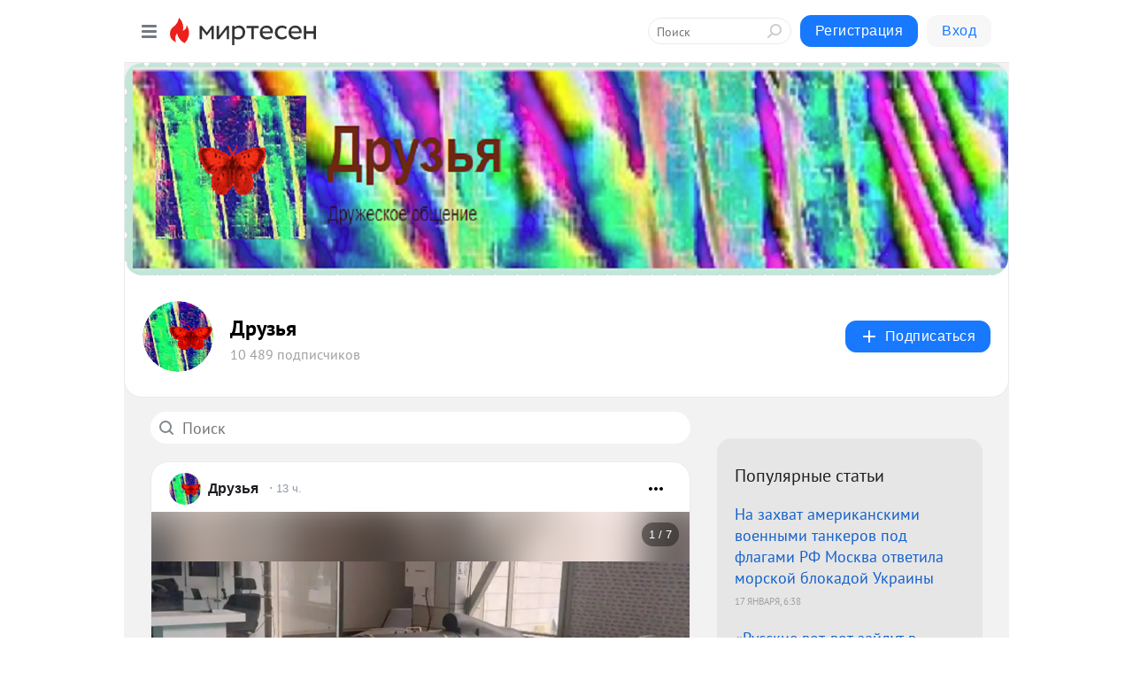

--- FILE ---
content_type: text/html; charset=utf-8
request_url: https://druzzya.mirtesen.ru/
body_size: 32326
content:
<!DOCTYPE html>
<html lang="ru" >
<head>
<meta charset="utf-8" />
<meta name="robots" content="all"/>
<script>window.__SM_COUNTER_ID = 45130;</script>
<title data-react-helmet="true">Друзья - Главная страница - Медиаплатформа МирТесен</title>
<meta name="viewport" content="width=device-width, initial-scale=1"/>
<meta name="yandex-verification" content="63d8711ef0ec0997"/>
<meta data-react-helmet="true" name="description" content="Главная страница тематического канала &quot;Друзья&quot; в медиаплатформе МирТесен. Подписывайтесь, читайте, комментируйте, ставьте лайки."/><meta data-react-helmet="true" name="keywords" content="одноклассники, однокурсники, соседи, сослуживцы, мир тесен, земляки, старые друзья, география, блоги домов, события вокруг, социальная сеть, карта, дом, работа, web 2.0"/><meta data-react-helmet="true" property="og:image" content="https://r3.mt.ru/r12/photo71AC/20536132585-0/jpeg/bp.jpeg"/><meta data-react-helmet="true" property="og:image:width" content="1200"/><meta data-react-helmet="true" property="og:image:height" content="628"/><meta data-react-helmet="true" property="og:image:alt" content="Друзья - Главная страница - Медиаплатформа МирТесен"/><meta data-react-helmet="true" property="twitter:image" content="https://r3.mt.ru/r12/photo71AC/20536132585-0/jpeg/bp.jpeg"/><meta data-react-helmet="true" property="vk:image" content="https://r3.mt.ru/r12/photo71AC/20536132585-0/jpeg/bp.jpeg"/><meta data-react-helmet="true" property="og:description" content="Главная страница тематического канала &quot;Друзья&quot; в медиаплатформе МирТесен. Подписывайтесь, читайте, комментируйте, ставьте лайки."/><meta data-react-helmet="true" property="twitter:description" content="Главная страница тематического канала &quot;Друзья&quot; в медиаплатформе МирТесен. Подписывайтесь, читайте, комментируйте, ставьте лайки."/><meta data-react-helmet="true" property="og:site_name" content="Друзья - МирТесен"/><meta data-react-helmet="true" property="og:site" content="Друзья - МирТесен"/><meta data-react-helmet="true" property="og:type" content="article"/><meta data-react-helmet="true" property="og:url" content="https://druzzya.mirtesen.ru/"/><meta data-react-helmet="true" property="og:title" content="Друзья - Главная страница - Медиаплатформа МирТесен"/><meta data-react-helmet="true" property="twitter:card" content="summary_large_image"/><meta data-react-helmet="true" property="twitter:title" content="Друзья - Главная страница - Медиаплатформа МирТесен"/>
<link data-react-helmet="true" rel="image_src" href="https://r3.mt.ru/r12/photo71AC/20536132585-0/jpeg/bp.jpeg"/><link data-react-helmet="true" rel="canonical" href="https://druzzya.mirtesen.ru/"/><link data-react-helmet="true" rel="index" href="https://druzzya.mirtesen.ru"/><link data-react-helmet="true" rel="alternate" type="application/atom+xml" title="Друзья - МирТесен" href="https://druzzya.mirtesen.ru/blog/atom"/><link data-react-helmet="true" rel="alternate" type="application/atom+xml" title="Друзья - МирТесен" href="https://druzzya.mirtesen.ru/blog/rss"/><link data-react-helmet="true" rel="icon" href="/favicon.ico" type="image/x-icon" sizes="16x16"/><link data-react-helmet="true" rel="shortcut icon" href="/favicon.ico" type="image/x-icon" sizes="16x16"/>

<link rel="stylesheet" href="https://alpha.mirtesen.ru/assets/modern/bundle.async.390fc67b829a9a691b15.css" media="print" onload="this.media='all'">
<link rel="stylesheet" href="https://alpha.mirtesen.ru/assets/modern/bundle.blog.40ef2de0d009ad6d924a.css" />
</head>
<body >



<div id="root"><div class="app blog-post-list-page"><div id="layout" class="post-list-layout bg-gray"><div id="main-container" class="not-admin"><header id="header"><div class="header-wrapper" style="width:auto"><div class="header-container"><div class="header"><div class="header__navigation"></div></div></div></div></header><div id="three-column-container"><div id="very-left-column" class=""><div class="sticky-wrap" style="left:0"><div class="sticky__content"><div class="left-menu"><div class="left-menu__blog"><div class="left-menu__item left-menu__blog-item"><div class="left-menu__item_title left-menu__item_header">Друзья</div><a class="left-menu__item_element" href="https://druzzya.mirtesen.ru/_/blog">Блог</a><a class="left-menu__item_element" href="https://druzzya.mirtesen.ru/_/pravila">Правила</a><a class="left-menu__item_element" href="https://druzzya.mirtesen.ru/_/stihi">Стихи</a><a class="left-menu__item_element" href="https://druzzya.mirtesen.ru/_/puteshestviya">путешествия</a><a class="left-menu__item_element" href="https://druzzya.mirtesen.ru/_/skazochnyiestranyi">Сказочная</a><a class="left-menu__item_element" href="https://druzzya.mirtesen.ru/_/nelli">Нелли</a><a class="left-menu__item_element" href="https://druzzya.mirtesen.ru/_/nknigi">Н-книги</a><a class="left-menu__item_element" href="https://druzzya.mirtesen.ru/_/yumor">юмор</a><button class="left-menu__item_button">Показать все<svg class="svg-icon"><use href="/images/icons.svg?v=1768863#angle-down"></use></svg></button></div><div class="left-menu__item left-menu__blog-item"><div class="left-menu__item_title left-menu__item_header"></div><i class="left-menu__item_delimiter"></i><a class="left-menu__item_element" href="https://druzzya.mirtesen.ru/blog/latest">Новые</a><a class="left-menu__item_element" href="https://druzzya.mirtesen.ru/blog/interesting">Лучшие</a><a class="left-menu__item_element" href="https://druzzya.mirtesen.ru/blog/commented">Обсуждаемые</a><a class="left-menu__item_element" href="https://druzzya.mirtesen.ru/comments">Комментарии</a><a class="left-menu__item_element" href="https://druzzya.mirtesen.ru/people">Участники сайта</a></div></div><div class="left-menu__item" id="topics-menu"><div class="left-menu__item_title" id="topics-menu-title">Рубрики</div><a class="left-menu__item_element" href="//mirtesen.ru/topic/cooking?utm_medium=from_left_sidebar"><span><img src="//static.mtml.ru/images/topics/cooking.svg" alt="cooking" loading="lazy" width="16" height="16"/></span><span>Кулинария</span></a><a class="left-menu__item_element" href="//mirtesen.ru/topic/family?utm_medium=from_left_sidebar"><span><img src="//static.mtml.ru/images/topics/family.svg" alt="family" loading="lazy" width="16" height="16"/></span><span>Дети и семья</span></a><a class="left-menu__item_element" href="//mirtesen.ru/topic/show?utm_medium=from_left_sidebar"><span><img src="//static.mtml.ru/images/topics/show.svg" alt="show" loading="lazy" width="16" height="16"/></span><span>Шоу-бизнес</span></a><a class="left-menu__item_element" href="//mirtesen.ru/topic/politics?utm_medium=from_left_sidebar"><span><img src="//static.mtml.ru/images/topics/politics.svg" alt="politics" loading="lazy" width="16" height="16"/></span><span>Политика</span></a><a class="left-menu__item_element" href="//mirtesen.ru/topic/health?utm_medium=from_left_sidebar"><span><img src="//static.mtml.ru/images/topics/health.svg" alt="health" loading="lazy" width="16" height="16"/></span><span>Здоровье</span></a><button class="left-menu__item_button">Показать все<svg class="svg-icon"><use href="/images/icons.svg?v=1768863#angle-down"></use></svg></button></div><div class="left-menu__item"><div class="left-menu__item_title left-menu__item_header"><a href="https://mirtesen.ru/" class="left-menu__item_title-anchor">Моя лента</a></div><a href="https://mirtesen.ru/chats" class="left-menu__item_element left-menu__item_element_chat" target="_self"><span><img src="//static.mtml.ru/images/icons_v2/chats.svg" alt="ЧАТЫ" loading="lazy" width="16" height="16"/></span><span id="chats-tooltip">ЧАТЫ</span></a><a href="https://mirtesen.ru/polls" class="left-menu__item_element left-menu__item_element_poll" target="_self"><span><img src="//static.mtml.ru/images/icons_v2/vote.svg" alt="Опросы" loading="lazy" width="28" height="28"/></span><span id="polls-tooltip">Опросы</span></a><a href="https://mirtesen.ru/bloggers" class="left-menu__item_element" target="_self"><span><img src="//static.mtml.ru/images/icons_v2/IconBloggersColor.svg" alt="Блогеры" loading="lazy" width="17" height="17"/></span><span id="bloggers-tooltip">Блогеры</span></a><a href="https://mirtesen.ru/user-posts" class="left-menu__item_element" target="_self"><span><img src="//static.mtml.ru/images/icons_v2/IconUserContent.svg" alt="Глас народа" loading="lazy" width="16" height="16"/></span><span id="user-posts-tooltip">Глас народа</span></a><a href="https://mirtesen.ru/popular/liked" class="left-menu__item_element" target="_self"><span><img src="//static.mtml.ru/images/icons_v2/IconPopularColor.svg" alt="Популярное" loading="lazy" width="13" height="16"/></span><span id="popular-posts-tooltip">Популярное</span></a><a href="https://mirtesen.ru/popular/commented" class="left-menu__item_element" target="_self"><span><img src="//static.mtml.ru/images/icons_v2/IconDiscussColor.svg" alt="Обсуждаемое" loading="lazy" width="14" height="14"/></span><span id="commented-posts-tooltip">Обсуждаемое</span></a></div><div class="left-menu__item" id="common-menu"><a href="https://k41tv.app.link/sidebarlink" class="btn btn-primary btn-primary_left-menu" target="_blank" id="app-tooltip"><svg class="svg"><use href="/images/icons.svg#app-icon"></use></svg><span class="left-menu__item_element-text">Мессенджер МТ</span></a><a href="https://info.mirtesen.ru/about" class="left-menu__item_element" target="_blank"><span><img src="//static.mtml.ru/images/icons_v2/IconAbout.svg" alt="О компании" loading="lazy" width="9" height="14"/></span><span class="left-menu__item_element-text">О компании</span></a><a href="https://info.mirtesen.ru/glagol" class="left-menu__item_element" target="_blank"><span><img src="//static.mtml.ru/images/icons_v2/icon-glagol.svg" alt="О редакции ГлагоL" loading="lazy" width="8" height="13"/></span><span class="left-menu__item_element-text">О редакции ГлагоL</span></a><a href="https://info.mirtesen.ru/news" class="left-menu__item_element" target="_blank"><span><img src="//static.mtml.ru/images/icons_v2/IconNews.svg" alt="Новости" loading="lazy" width="16" height="14"/></span><span class="left-menu__item_element-text">Новости</span></a><a href="https://info.mirtesen.ru/partners" class="left-menu__item_element" target="_blank"><span><img src="//static.mtml.ru/images/icons_v2/IconPartners.svg" alt="Партнерам" loading="lazy" width="16" height="13"/></span><span class="left-menu__item_element-text">Партнерам</span></a><a href="https://info.mirtesen.ru/promo" class="left-menu__item_element" target="_blank"><span><img src="//static.mtml.ru/images/icons_v2/IconAdvertizing.svg" alt="Рекламодателям" loading="lazy" width="17" height="16"/></span><span class="left-menu__item_element-text">Рекламодателям</span></a><a href="https://mirtesen.ru/feedback/report" class="left-menu__item_element" target="_blank"><span><img src="//static.mtml.ru/images/icons_v2/IconFeedback.svg" alt="Обратная связь" loading="lazy" width="16" height="13"/></span><span class="left-menu__item_element-text">Обратная связь</span></a><a href="https://mirtesen.ru/feedback/report/spam" class="left-menu__item_element" target="_blank"><span><img src="//static.mtml.ru/images/icons_v2/IconSpam.svg" alt="Пожаловаться на спам" loading="lazy" width="15" height="14"/></span><span class="left-menu__item_element-text">Пожаловаться на спам</span></a><a href="https://info.mirtesen.ru/agreement" class="left-menu__item_element" target="_blank"><span><img src="//static.mtml.ru/images/icons_v2/IconAgreement.svg" alt="Соглашение" loading="lazy" width="15" height="16"/></span><span class="left-menu__item_element-text">Соглашение</span></a><a href="https://info.mirtesen.ru/recommendation_rules" class="left-menu__item_element" target="_blank"><span><img src="//static.mtml.ru/images/icons_v2/IconAgreement.svg" alt="Рекомендательные технологии" loading="lazy" width="15" height="16"/></span><span class="left-menu__item_element-text">Рекомендательные технологии</span></a></div></div><p class="recommendation-tech">На информационном ресурсе применяются <a href="https://info.mirtesen.ru/recommendation_rules">рекомендательные технологии</a> (информационные технологии предоставления информации на основе сбора, систематизации и анализа сведений, относящихся к предпочтениям пользователей сети &quot;Интернет&quot;, находящихся на территории Российской Федерации)</p><div class="mt-tizer-ad-block"><div class="partner-block-wrapper"><div id="unit_99821"></div></div></div></div></div></div><div id="content-container"><div id="secondary-header" class="secondary-header secondary-header_blog"><div class="secondary-header__top secondary-header__top_has-background" style="background-image:url(//mtdata.ru/u12/photo71AC/20536132585-0/original.jpeg)"></div><div class="secondary-header__middle secondary-header__middle_with-top"><div id="secondary-header-logo" class="secondary-header__logo-outer"><div class="secondary-header__logo-wrap"><a class="userlogo userlogo_xl" href="https://druzzya.mirtesen.ru/?utm_referrer=mirtesen.ru" title="" target="" data-rjs="//mtdata.ru/u23/groupBABB/fbd09ecd52b10c7fb0ffcc0101b64fad-0/__logo.jpeg"></a></div></div><div class="secondary-header__title-wrap"><div class="secondary-header__title-subscribers"><h1 class="secondary-header__title"><a class="secondary-header__title-link" href="https://druzzya.mirtesen.ru/?utm_referrer=mirtesen.ru" style="color:#000" rel="nofollow">Друзья</a></h1><i class="secondary-header__subscribers">10 489 подписчиков</i></div></div><div><div id="mt-dropdown-menu" class="mt-dropdown-menu"><button appearance="btn" title="Подписаться" type="button" class="mt-dropdown-menu__btn btn btn-primary"><svg class="svg-icon"><use href="/images/icons.svg?v=1768863#cross"></use></svg>Подписаться</button></div></div></div></div><div id="double-column-container"><div id="right-column"><div class="partner-block-wrapper"><div id="unit_95129"></div></div><div class="right-column-posts"><h3 class="right-column-posts__title">Популярные статьи</h3><ul class="right-column-posts_list"><li class="right-column-posts_list_item"><a href="//druzzya.mirtesen.ru/blog/43954488356?utm_referrer=mirtesen.ru&amp;utm_medium=from_block_popular_articles" class="right-column-posts_list_item__link"><span class="right-column-posts_list_item__title">На захват американскими военными танкеров под флагами РФ Москва ответила морской блокадой Украины</span><span class="right-column-posts_list_item__date"></span></a></li><li class="right-column-posts_list_item"><a href="//druzzya.mirtesen.ru/blog/43179002607?utm_referrer=mirtesen.ru&amp;utm_medium=from_block_popular_articles" class="right-column-posts_list_item__link"><span class="right-column-posts_list_item__title">«Русские вот-вот зайдут в Запорожье!»: Последние силы ВСУ активно стачиваются на рубеже Приморское — Лукьяновское</span><span class="right-column-posts_list_item__date"></span></a></li><li class="right-column-posts_list_item"><a href="//druzzya.mirtesen.ru/blog/43906821656?utm_referrer=mirtesen.ru&amp;utm_medium=from_block_popular_articles" class="right-column-posts_list_item__link"><span class="right-column-posts_list_item__title">Сводки СВО, 18 января, главное: Су-57 уничтожают «Хаймерсы» ракетами-дронами «Монохром»</span><span class="right-column-posts_list_item__date"></span></a></li></ul></div><div class="partner-block-wrapper"><div id="unit_99810"></div></div><div class="right-column-comments right-column-comments_blog"><h3 class="right-column-comments__title">Свежие комментарии</h3><ul class="right-column-comments-list"><li class="right-column-comments-item"><a href="https://mirtesen.ru/people/235111723" class="right-column-comments-item__author"><span class="userlogo userlogo_s" href="" title="" target="" data-rjs="2"></span><div class="right-column-comments-item__author__info"><i class="right-column-comments-item__author__name" style="color:hsl(363, 70%, 50%)">Юрий Ильинов</i><i class="right-column-comments-item__pubdate"></i></div></a><div class="right-column-comments-item__post"><span class="right-column-comments-item__post__message">Помахали и пропали: военные ФРГ срочно покинули Гренландию

Ситуация вокруг Гренландии продолжает накаляться. После з...</span><span class="right-column-comments-item__post__title">Сводки СВО, 19 ян...</span></div></li><li class="right-column-comments-item"><a href="https://mirtesen.ru/people/235111723" class="right-column-comments-item__author"><span class="userlogo userlogo_s" href="" title="" target="" data-rjs="2"></span><div class="right-column-comments-item__author__info"><i class="right-column-comments-item__author__name" style="color:hsl(363, 70%, 50%)">Юрий Ильинов</i><i class="right-column-comments-item__pubdate"></i></div></a><div class="right-column-comments-item__post"><span class="right-column-comments-item__post__message">Пушки говорят, Дроны переговариваются. Корабли общаются. Однако, межконтинентальные баллистические предпочитают молча...</span><span class="right-column-comments-item__post__title">На захват америка...</span></div></li><li class="right-column-comments-item"><a href="https://mirtesen.ru/people/326834941" class="right-column-comments-item__author"><span class="userlogo userlogo_s" href="" title="" target="" data-rjs="2"></span><div class="right-column-comments-item__author__info"><i class="right-column-comments-item__author__name" style="color:hsl(192, 70%, 50%)">Геннадий Бережнов</i><i class="right-column-comments-item__pubdate"></i></div></a><div class="right-column-comments-item__post"><span class="right-column-comments-item__post__message">Трамп на этот дипломатический демарш Москвы и ухом не повел. А те суда кто прятались за наш флаг надеялись, но тщетно...</span><span class="right-column-comments-item__post__title">На захват америка...</span></div></li></ul></div><div class="sticky2" style="top:30px"><div class="partner-block-wrapper"><div id="unit_99808"></div></div></div></div><div id="content-column"><div class="blog-post-list"><div class="mt-search-input"><input type="text" placeholder="Поиск" name="search" autoComplete="off" class="mt-search-input__input" spellcheck="false" value=""/><i class="mt-search-input__icon"><svg class="svg-icon"><use href="/images/icons.svg?v=1768863#search"></use></svg></i></div><div class="clearfix inft-scroll"><article class="inft blog-post"><article class="post-card"><div class="post-card__header"><div class="post-card__main"><div class="post-card__info-without-topic"><a class="post-card__logo" href="//druzzya.mirtesen.ru?utm_referrer=mirtesen.ru" target="_self"><span class="userlogo" href="" title="" target="" data-rjs="//mtdata.ru/u23/groupBABB/fbd09ecd52b10c7fb0ffcc0101b64fad-0/__logo.jpeg"></span></a><a class="post-card__author" href="//druzzya.mirtesen.ru?utm_referrer=mirtesen.ru" target="_self"><div class="post-author"><span>Друзья</span></div></a><a href="//druzzya.mirtesen.ru/blog/43518310533/-ZHuzhzhaschiy-Feniks-kak-nemetskiy-proekt-80-h-pererodilsya-v-G?utm_referrer=mirtesen.ru" class="pubdate post-card__pubdate" target="_self"></a></div></div><div class="post-card__context-actions"><div id="mt-dropdown-menu" class="mt-dropdown-menu context-dropdown"><button type="button" class="mt-dropdown-menu__btn"><svg class="svg-icon"><use href="/images/icons.svg?v=1768863#more"></use></svg></button></div></div></div><div class="post-card__content"><div class="post-card__media"></div><div class="post-card__description"><div class="post-preview"><h3 class="post-preview__title">«Жужжащий Феникс»: как немецкий проект 80-х переродился в «Герань» и изменил лицо войны</h3><div class="post-preview__description"><div>«Жужжащий Феникс»: как немецкий проект 80-х переродился в «Герань» и изменил лицо войны <br /><br /> Дедушка из 80-х. Немецкий проект DAR, или несостоявшийся охотник за «квадратами» <br />Чтобы понять сущность «Герани», нужно мысленно перенестись не в Тегеран 2010-х, а в Западную Германию середины</div>...<a class="post-preview__more" data-link="more" href="//druzzya.mirtesen.ru/blog/43518310533/-ZHuzhzhaschiy-Feniks-kak-nemetskiy-proekt-80-h-pererodilsya-v-G?utm_referrer=mirtesen.ru">Далее</a></div></div></div></div><div class="post-card__footer"><div class="post-controls"><div><div class="post-actions"><div class="post-actions__push"></div></div></div></div></div><span></span></article></article><div class="adfox-outer blog-post-list__ad-block"><div class="partner-block-wrapper"><div id="unit_99818"></div></div></div><article class="inft blog-post"><article class="post-card"><div class="post-card__header"><div class="post-card__main"><div class="post-card__info-without-topic"><a class="post-card__logo" href="//druzzya.mirtesen.ru?utm_referrer=mirtesen.ru" target="_self"><span class="userlogo" href="" title="" target="" data-rjs="//mtdata.ru/u23/groupBABB/fbd09ecd52b10c7fb0ffcc0101b64fad-0/__logo.jpeg"></span></a><a class="post-card__author" href="//druzzya.mirtesen.ru?utm_referrer=mirtesen.ru" target="_self"><div class="post-author"><span>Друзья</span></div></a><a href="//druzzya.mirtesen.ru/blog/43049727542/V-Harkove-ne-mogut-prizemlitsya-F-16-v-Kupyanske-razneslo-komand?utm_referrer=mirtesen.ru" class="pubdate post-card__pubdate" target="_self"></a></div></div><div class="post-card__context-actions"><div id="mt-dropdown-menu" class="mt-dropdown-menu context-dropdown"><button type="button" class="mt-dropdown-menu__btn"><svg class="svg-icon"><use href="/images/icons.svg?v=1768863#more"></use></svg></button></div></div></div><div class="post-card__content"><div class="post-img post-card__media"><img class="post-img__img" src="https://r4.mt.ru/r15/photoAC21/20018617603-0/jpg/wnd.webp" alt="" data-rjs="2"/><div class="post-img__bg" style="background-image:url(//mtdata.ru/u15/photoAC21/20018617603-0/original.jpg#20018617603)"></div></div><div class="post-card__description"><div class="post-preview"><h3 class="post-preview__title">В Харькове не могут приземлиться F-16, в Купянске разнесло командный пункт</h3><div class="post-preview__description"><div>В Харькове не могут приземлиться F-16, в Купянске разнесло командный пункт Главком ВСУ высказал свои опасения о дроновых атаках России. Какой объект поразили русские войска в Купянске? Для поездки Зеленского в Давос готовят новую медийную провокацию – на Банковой решили ударить по больной теме.</div>...<a class="post-preview__more" data-link="more" href="//druzzya.mirtesen.ru/blog/43049727542/V-Harkove-ne-mogut-prizemlitsya-F-16-v-Kupyanske-razneslo-komand?utm_referrer=mirtesen.ru">Далее</a></div></div></div></div><div class="post-card__footer"><div class="post-controls"><div><div class="post-actions"><div class="post-actions__push"></div></div></div></div></div><span></span></article></article><article class="inft blog-post"><article class="post-card"><div class="post-card__header"><div class="post-card__main"><div class="post-card__info-without-topic"><a class="post-card__logo" href="//druzzya.mirtesen.ru?utm_referrer=mirtesen.ru" target="_self"><span class="userlogo" href="" title="" target="" data-rjs="//mtdata.ru/u23/groupBABB/fbd09ecd52b10c7fb0ffcc0101b64fad-0/__logo.jpeg"></span></a><a class="post-card__author" href="//druzzya.mirtesen.ru?utm_referrer=mirtesen.ru" target="_self"><div class="post-author"><span>Друзья</span></div></a><a href="//druzzya.mirtesen.ru/blog/43734787001/Svodki-SVO-19-yanvarya-glavnoe-Ukrayina-bez-Harkova-i-Odessyi-ki?utm_referrer=mirtesen.ru" class="pubdate post-card__pubdate" target="_self"></a></div></div><div class="post-card__context-actions"><div id="mt-dropdown-menu" class="mt-dropdown-menu context-dropdown"><button type="button" class="mt-dropdown-menu__btn"><svg class="svg-icon"><use href="/images/icons.svg?v=1768863#more"></use></svg></button></div></div></div><div class="post-card__content"><div class="post-card__media"></div><div class="post-card__description"><div class="post-preview"><h3 class="post-preview__title">Сводки СВО, 19 января, главное: Украина без Харькова и Одессы — киевская власть дозревает до капитуляции</h3><div class="post-preview__description"><div>Сводки СВО, 19 января, главное: Украина без Харькова и Одессы — киевская власть дозревает до капитуляции 1425-й день спецоперации. Сильные морозы поставили боевые действия на многих участках на паузу В связи с холодной погодой несколько замедлились темпы наступления армии России. По данным</div>...<a class="post-preview__more" data-link="more" href="//druzzya.mirtesen.ru/blog/43734787001/Svodki-SVO-19-yanvarya-glavnoe-Ukrayina-bez-Harkova-i-Odessyi-ki?utm_referrer=mirtesen.ru">Далее</a></div></div></div></div><div class="post-card__footer"><div class="post-controls"><div><div class="post-actions"><div class="post-actions__push"></div></div></div></div></div><span></span></article></article><article class="inft blog-post"><article class="post-card"><div class="post-card__header"><div class="post-card__main"><div class="post-card__info-without-topic"><a class="post-card__logo" href="//druzzya.mirtesen.ru?utm_referrer=mirtesen.ru" target="_self"><span class="userlogo" href="" title="" target="" data-rjs="//mtdata.ru/u23/groupBABB/fbd09ecd52b10c7fb0ffcc0101b64fad-0/__logo.jpeg"></span></a><a class="post-card__author" href="//druzzya.mirtesen.ru?utm_referrer=mirtesen.ru" target="_self"><div class="post-author"><span>Друзья</span></div></a><a href="//druzzya.mirtesen.ru/blog/43420424078/Piramidyi-v-Gize-gidroakusticheskie-ustanovki-Gipotezyi-zarubezh?utm_referrer=mirtesen.ru" class="pubdate post-card__pubdate" target="_self"></a></div></div><div class="post-card__context-actions"><div id="mt-dropdown-menu" class="mt-dropdown-menu context-dropdown"><button type="button" class="mt-dropdown-menu__btn"><svg class="svg-icon"><use href="/images/icons.svg?v=1768863#more"></use></svg></button></div></div></div><div class="post-card__content"><div class="post-card__media"></div><div class="post-card__description"><div class="post-preview"><h3 class="post-preview__title">Пирамиды в Гизе – гидроакустические установки. Гипотезы зарубежных исследователей</h3><div class="post-preview__description"><div>Пирамиды в Гизе – гидроакустические установки. Гипотезы зарубежных исследователей При более тщательном изучении геометрии, сакральных размеров пирамид, а так же высокой точности их внутреннего устройства (камер и каналов) – появляются мысли, что такие размеры и геометрию при строительстве соблюли</div>...<a class="post-preview__more" data-link="more" href="//druzzya.mirtesen.ru/blog/43420424078/Piramidyi-v-Gize-gidroakusticheskie-ustanovki-Gipotezyi-zarubezh?utm_referrer=mirtesen.ru">Далее</a></div></div></div></div><div class="post-card__footer"><div class="post-controls"><div><div class="post-actions"><div class="post-actions__push"></div></div></div></div></div><span></span></article></article><div class="adfox-outer blog-post-list__ad-block"><div class="partner-block-wrapper"><div id="unit_99818"></div></div></div><article class="inft blog-post"><article class="post-card"><div class="post-card__header"><div class="post-card__main"><div class="post-card__info-without-topic"><a class="post-card__logo" href="//druzzya.mirtesen.ru?utm_referrer=mirtesen.ru" target="_self"><span class="userlogo" href="" title="" target="" data-rjs="//mtdata.ru/u23/groupBABB/fbd09ecd52b10c7fb0ffcc0101b64fad-0/__logo.jpeg"></span></a><a class="post-card__author" href="//druzzya.mirtesen.ru?utm_referrer=mirtesen.ru" target="_self"><div class="post-author"><span>Друзья</span></div></a><a href="//druzzya.mirtesen.ru/blog/43819431825/Novyie-evropeyskie-veyaniya-teper-i-Stoltenberg-prizval-k-dialog?utm_referrer=mirtesen.ru" class="pubdate post-card__pubdate" target="_self"></a></div></div><div class="post-card__context-actions"><div id="mt-dropdown-menu" class="mt-dropdown-menu context-dropdown"><button type="button" class="mt-dropdown-menu__btn"><svg class="svg-icon"><use href="/images/icons.svg?v=1768863#more"></use></svg></button></div></div></div><div class="post-card__content"><div class="post-card__media"></div><div class="post-card__description"><div class="post-preview"><h3 class="post-preview__title">Новые европейские веяния: теперь и Столтенберг призвал к диалогу с Россией</h3><div class="post-preview__description"><div>Новые европейские веяния: теперь и Столтенберг призвал к диалогу с Россией <br />В Европе среди политиков и чиновников в этом году новые веяния, которые еще совсем недавно даже и представить было невозможно. Подозрительно быстро они один за другим из ярых русофобов переквалифицируются в навскидку</div>...<a class="post-preview__more" data-link="more" href="//druzzya.mirtesen.ru/blog/43819431825/Novyie-evropeyskie-veyaniya-teper-i-Stoltenberg-prizval-k-dialog?utm_referrer=mirtesen.ru">Далее</a></div></div></div></div><div class="post-card__footer"><div class="post-controls"><div><div class="post-actions"><div class="post-actions__push"></div></div></div></div></div><span></span></article></article><span></span><div></div><div class="inft-scroll__loader"></div></div><nav class="pagination"><ul class="blog-post__pagination"><li>Страница: <!-- -->1<!-- --> </li><li><a href="/?page=2">Вперед</a></li></ul></nav></div></div></div></div></div></div><div style="position:fixed;bottom:50px;right:0;cursor:pointer;transition-duration:0.2s;transition-timing-function:linear;transition-delay:0s;z-index:10;display:none"><div id="scroll-top"><div>наверх</div></div></div></div><div></div></div></div>
<div id="messenger-portal" class="messenger-embedded"></div>
<script>window.__PRELOADED_STATE__ = {"blogDomain":{},"promotion":{"popup":{},"activeTab":"platform","sections":{"platform":{"title":"Реклама на Платформе","isMenu":true,"changed":false,"forDevs":true},"settings":{"title":"Настройки рекламы","isMenu":true,"changed":false,"forDevs":true},"item":{"title":"Редактирование объекта","isMenu":false,"changed":false,"forDevs":true},"itemAdd":{"title":"Добавление объекта","isMenu":false,"changed":false,"forDevs":true},"deposit":{"title":"Пополнение баланса","isMenu":false,"changed":false,"forDevs":true},"stats":{"title":"Статистика рекламы","isMenu":true,"changed":false,"forDevs":true}},"changed":{"platform":false,"settings":false,"item":false,"stats":false},"data":{"platform":"","settings":{"currentBalance":0,"spentBalance":0,"groupItem":{"id":null,"status":"STATUS_PENDING","dateStart":null,"dateEnd":null,"fullClicksLimit":null,"dayClicksLimit":null,"clickPrice":null,"utmSource":null,"utmMedium":null,"utmCampaign":null,"targetGeoIds":null,"targetIsMale":null,"targetAgeMin":null,"targetAgeMax":null,"targetTime":null,"title":null,"canChangeStatus":null,"inRotation":false,"fullClicks":0,"dayClicks":0},"blogpostItems":[]},"item":{"id":null,"status":"STATUS_PENDING","dateStart":null,"dateEnd":null,"fullClicksLimit":null,"dayClicksLimit":null,"clickPrice":null,"utmSource":null,"utmMedium":null,"utmCampaign":null,"targetGeoIds":null,"targetIsMale":null,"targetAgeMin":null,"targetAgeMax":null,"targetTime":null,"title":null,"canChangeStatus":null,"inRotation":false,"fullClicks":0,"dayClicks":0},"itemAdd":{"url":null},"deposit":{"value":""},"stats":{"periodFrom":"2025-12-30","periodTo":"2026-01-19"}},"errors":{}},"editComments":{"activeTab":"stats","sections":{"stats":{"title":"Статистика","isMenu":true,"changed":false,"forDevs":true},"settings":{"title":"Настройки","isMenu":true,"changed":false,"forDevs":true}},"changed":{"stats":false,"settings":false},"data":{"stats":{"periodFrom":"2026-01-12","periodTo":"2026-01-19"},"settings":{"applyForCommentsEnabled":0,"commonEnabled":0,"siteEnabled":0,"keyWords":[]}},"errors":{}},"actionVote":{},"header":{"sidebarEnabled":false,"sidebarIsOpen":false},"messageNotifications":{"items":[],"startFrom":0,"nextFrom":0,"hasMoreItems":true,"busy":false},"activityNotifications":{"items":[],"nextFrom":"","hasMoreItems":true,"busy":false},"headerSearch":{"value":"","result":{"people":[],"groups":[],"posts":[]},"isLoading":false,"hasResults":false},"rssEditor":{"editKey":null,"type":"add","loading":{"defaultImage":false},"values":{"maxTextLength":0,"publicationDelay":0,"useFullText":false,"useShortDesctiption":false,"ignoreMediaTags":false,"rssSourceLink":"","autoRefreshImportedThemes":false,"pregTemplateTextSearch":"","pregTemplateTextChange":"","xpathLongText":"","xpathImage":"","showCategory":"","importCategory":"","keepImages":false,"keepLinks":false,"keepIframes":false,"useEmbedCode":false,"useYandexTurbo":false,"addYandexGenreTags":false,"loadingTimout":0,"hideSourceLink":false,"defaultImage":""}},"telegramEditor":{"editKey":null,"type":"add","values":{"username":null,"signature":""}},"auth":{"user":null,"groupPrivileges":{},"viewedTooltips":{}},"authForm":{"isBusy":false,"widgetId":"0","instances":{"0":{"isOpen":false,"activeTab":"login","callAndSmsLimits":{"apiLimits":{"smsAllowed":true,"callAllowed":true,"smsTimeLimitExceededMsg":"","callTimeLimitExceededMsg":""},"timers":{}},"params":{"login":{"phone":"","code":"","mode":"SMS","step":"","errorMap":{}},"loginByEmail":{"email":"","password":"","remember":"on","step":"","errorMap":{}},"registration":{"name":"","lastname":"","email":"","phone":"","code":"","mode":"SMS","step":"","errorMap":{}},"registrationByEmail":{"email":"","name":"","phone":"","code":"","mode":"SMS","step":"","errorMap":{}},"password":{"email":"","errorMap":{}}}}}},"blogModerators":{"staff":[],"popup":{"popupType":null,"userInfo":null},"errors":{},"radioBtnValue":null},"logoEditor":{"image":null,"allowZoomOut":false,"position":{"x":0.5,"y":0.5},"scale":1,"rotate":0,"borderRadius":0,"width":100,"height":100,"border":0,"isEmpty":true,"type":"blog"},"headerBackgroundEditor":{"image":null,"type":"blog","allowZoomOut":false,"position":{"x":0.5,"y":0.5},"scale":1,"rotate":0,"borderRadius":0,"blogHeight":240,"profileHeight":240,"border":0,"isEmpty":true},"titleEditor":{"title":""},"secondaryHeader":{"logoSwitcher":false,"titleSwitcher":false,"backgroundSwitcher":false,"logoEditor":false,"titleEditor":false,"backgroundEditor":false},"blogMenuSettings":{"isChanged":false,"menuItems":[],"currentIndex":null,"menuItem":{},"staticWidgetsToRemove":[],"context":{"add":{"title":"Добавление раздела","saveButton":"Добавить"},"edit":{"title":"Раздел: ","saveButton":"Сохранить","remove":"Удалить раздел"}},"errors":{}},"siteSettings":{},"siteSettingsLeftMenu":{"sitesDropdown":false},"promotionLeftMenu":{},"editCommentsLeftMenu":{},"blogPostList":{"searchValue":"","search":{"results":null,"page":0,"hasMore":true,"isLoading":false},"blogPostList":[{"id":43518310533,"title":"«Жужжащий Феникс»: как немецкий проект 80-х переродился в «Герань» и изменил лицо войны","url":"//druzzya.mirtesen.ru/blog/43518310533?utm_referrer=mirtesen.ru","seo_url":"//druzzya.mirtesen.ru/blog/43518310533/-ZHuzhzhaschiy-Feniks-kak-nemetskiy-proekt-80-h-pererodilsya-v-G?utm_referrer=mirtesen.ru","canonical_url":"https://druzzya.mirtesen.ru/blog/43518310533/-ZHuzhzhaschiy-Feniks-kak-nemetskiy-proekt-80-h-pererodilsya-v-G","created":1768813477,"date":1768813477,"publish_time":null,"status":"STATUS_ACTIVE","isTitleHidden":false,"preview_text":"«Жужжащий Феникс»: как немецкий проект 80-х переродился в «Герань» и изменил лицо войны \x3cbr />\x3cbr /> Дедушка из 80-х. Немецкий проект DAR, или несостоявшийся охотник за «квадратами» \x3cbr />Чтобы понять сущность «Герани», нужно мысленно перенестись не в Тегеран 2010-х, а в Западную Германию середины","comments_count":0,"post_type":"post","likes":{"count":1,"user_likes":0,"can_like":0,"marks_pluses":1,"marks_minuses":0,"user_like_attr":null,"like_attr_ids":[{"id":1,"count":1}]},"from_id":235111723,"from":{"id":235111723,"display_name":"Юрий Ильинов","url":"//mirtesen.ru/people/235111723","photo_original":"//mtdata.ru/u28/photo2E94/20977871481-0/original.jpeg","isAuthenticAccount":false},"group":{"display_name":"Друзья","url":"//druzzya.mirtesen.ru","photo_original":"//mtdata.ru/u23/groupBABB/fbd09ecd52b10c7fb0ffcc0101b64fad-0/__logo.jpeg","id":30802656701,"canViewBlogPostCreator":false,"showSubscribersAmount":true,"is_subscribed":false,"is_member":false,"is_owner":false,"is_staff":false,"created":1230106783},"attachments":[{"photo":{"id":null,"photo_original":"//mtdata.ru/u15/photoA8EA/20533134440-0/original.jpg#20533134440","title":null,"width":1080,"height":458}},{"photo":{"id":null,"photo_original":"//mtdata.ru/u15/photo30E0/20202352987-0/original.jpg#20202352987","title":null,"width":1080,"height":810}},{"photo":{"id":null,"photo_original":"//mtdata.ru/u15/photoA973/20425425836-0/original.jpg#20425425836","title":null,"width":1280,"height":512}},{"photo":{"id":null,"photo_original":"//mtdata.ru/u15/photo4AED/20648498685-0/original.jpg#20648498685","title":null,"width":1280,"height":720}},{"photo":{"id":null,"photo_original":"//mtdata.ru/u15/photoEF3F/20756207289-0/original.jpg#20756207289","title":null,"width":1100,"height":544}},{"photo":{"id":null,"photo_original":"//mtdata.ru/u15/photo40D7/20871571534-0/original.jpg#20871571534","title":null,"width":1000,"height":667}},{"photo":{"id":null,"photo_original":"//mtdata.ru/u15/photo9649/20979280138-0/original.jpg#20979280138","title":null,"width":1280,"height":647}}],"modified":1768816683,"is_draft":false,"is_queued":false,"topic":"military","tags":["brunswick, corporation, сша","v-1","противовоздушная оборона (пво), армия","diehl, концерн","v-1 \"dar\"","dornier, компания, германия","iai, компания","военно воздушные силы (ввс), армия, сша","корпус стражей исламской революции (ксир), армия","северо атлантический альянс (нато), ассоциация"],"close_comments":false,"marks_count":1,"reposts":0,"recommendations":null,"foreignPollId":null,"isSlider":null,"padRedirectUrl":"https://mirtesen.ru/url?e=pad_click&pad_page=0&blog_post_id=43518310533","editorStatus":"EDITOR_STATUS_NONE","extraData":{"ed_pulse":"0","ed_arb_popup_url":"","ed_skip_nofollow":"0","ed_arb_popup_text":"","ed_arb_next_btn_url":"","doFollowLinks":0},"notificationsCanBeSent":false,"notificationsSent":true,"notificationsWillBeSent":false,"notificationsLimit":4,"formattedDates":{"iso":"2026-01-19T09:04:37.000Z","ver1":"19 января, 12:04","ver2":"19.01.2026 в 12:04","ver3":"19 янв., 12:04"},"images":[{"main":true,"url":"//mtdata.ru/u15/photoA8EA/20533134440-0/original.jpg#20533134440","width":1080,"height":458},{"main":true,"url":"//mtdata.ru/u15/photo30E0/20202352987-0/original.jpg#20202352987","width":1080,"height":810},{"main":true,"url":"//mtdata.ru/u15/photoA973/20425425836-0/original.jpg#20425425836","width":1280,"height":512},{"main":true,"url":"//mtdata.ru/u15/photo4AED/20648498685-0/original.jpg#20648498685","width":1280,"height":720},{"main":true,"url":"//mtdata.ru/u15/photoEF3F/20756207289-0/original.jpg#20756207289","width":1100,"height":544},{"main":true,"url":"//mtdata.ru/u15/photo40D7/20871571534-0/original.jpg#20871571534","width":1000,"height":667},{"main":true,"url":"//mtdata.ru/u15/photo9649/20979280138-0/original.jpg#20979280138","width":1280,"height":647}],"videos":[],"shared_post":null,"mentionedPersons":null},{"id":43049727542,"title":"В Харькове не могут приземлиться F-16, в Купянске разнесло командный пункт","url":"//druzzya.mirtesen.ru/blog/43049727542?utm_referrer=mirtesen.ru","seo_url":"//druzzya.mirtesen.ru/blog/43049727542/V-Harkove-ne-mogut-prizemlitsya-F-16-v-Kupyanske-razneslo-komand?utm_referrer=mirtesen.ru","canonical_url":"https://druzzya.mirtesen.ru/blog/43049727542/V-Harkove-ne-mogut-prizemlitsya-F-16-v-Kupyanske-razneslo-komand","created":1768813084,"date":1768813084,"publish_time":null,"status":"STATUS_ACTIVE","isTitleHidden":false,"preview_text":"В Харькове не могут приземлиться F-16, в Купянске разнесло командный пункт Главком ВСУ высказал свои опасения о дроновых атаках России. Какой объект поразили русские войска в Купянске? Для поездки Зеленского в Давос готовят новую медийную провокацию – на Банковой решили ударить по больной теме.","comments_count":0,"post_type":"post","likes":{"count":2,"user_likes":0,"can_like":0,"marks_pluses":2,"marks_minuses":0,"user_like_attr":null,"like_attr_ids":[{"id":100,"count":1},{"id":1,"count":1}]},"from_id":235111723,"from":{"id":235111723,"display_name":"Юрий Ильинов","url":"//mirtesen.ru/people/235111723","photo_original":"//mtdata.ru/u28/photo2E94/20977871481-0/original.jpeg","isAuthenticAccount":false},"group":{"display_name":"Друзья","url":"//druzzya.mirtesen.ru","photo_original":"//mtdata.ru/u23/groupBABB/fbd09ecd52b10c7fb0ffcc0101b64fad-0/__logo.jpeg","id":30802656701,"canViewBlogPostCreator":false,"showSubscribersAmount":true,"is_subscribed":false,"is_member":false,"is_owner":false,"is_staff":false,"created":1230106783},"attachments":[{"photo":{"id":null,"photo_original":"//mtdata.ru/u15/photoAC21/20018617603-0/original.jpg#20018617603","title":null,"width":415,"height":300}}],"modified":1768854144,"is_draft":false,"is_queued":false,"topic":"military","tags":["Александр Сырский","бригада №2, город мирноград","Марат Баширов","владимир попов","министерство обороны (минобороны), россия","военная хроника","Генеральный штаб","Владимир Зеленский","Василий Дандыкин","украинская армия, украина","истребитель f16","северо атлантический альянс (нато), ассоциация"],"close_comments":false,"marks_count":2,"reposts":0,"recommendations":null,"foreignPollId":null,"isSlider":null,"padRedirectUrl":"https://mirtesen.ru/url?e=pad_click&pad_page=0&blog_post_id=43049727542","editorStatus":"EDITOR_STATUS_NONE","extraData":{"ed_pulse":"0","ed_arb_popup_url":"","ed_skip_nofollow":"0","ed_arb_popup_text":"","ed_arb_next_btn_url":"","doFollowLinks":0},"notificationsCanBeSent":false,"notificationsSent":true,"notificationsWillBeSent":false,"notificationsLimit":4,"formattedDates":{"iso":"2026-01-19T08:58:04.000Z","ver1":"19 января, 11:58","ver2":"19.01.2026 в 11:58","ver3":"19 янв., 11:58"},"images":[{"main":true,"url":"//mtdata.ru/u15/photoAC21/20018617603-0/original.jpg#20018617603","width":415,"height":300}],"videos":[],"shared_post":null,"mentionedPersons":null},{"id":43734787001,"title":"Сводки СВО, 19 января, главное: Украина без Харькова и Одессы — киевская власть дозревает до капитуляции","url":"//druzzya.mirtesen.ru/blog/43734787001?utm_referrer=mirtesen.ru","seo_url":"//druzzya.mirtesen.ru/blog/43734787001/Svodki-SVO-19-yanvarya-glavnoe-Ukrayina-bez-Harkova-i-Odessyi-ki?utm_referrer=mirtesen.ru","canonical_url":"https://druzzya.mirtesen.ru/blog/43734787001/Svodki-SVO-19-yanvarya-glavnoe-Ukrayina-bez-Harkova-i-Odessyi-ki","created":1768812641,"date":1768812641,"publish_time":null,"status":"STATUS_ACTIVE","isTitleHidden":false,"preview_text":"Сводки СВО, 19 января, главное: Украина без Харькова и Одессы — киевская власть дозревает до капитуляции 1425-й день спецоперации. Сильные морозы поставили боевые действия на многих участках на паузу В связи с холодной погодой несколько замедлились темпы наступления армии России. По данным","comments_count":1,"post_type":"post","likes":{"count":0,"user_likes":0,"can_like":0,"marks_pluses":0,"marks_minuses":0,"user_like_attr":null,"like_attr_ids":[]},"from_id":235111723,"from":{"id":235111723,"display_name":"Юрий Ильинов","url":"//mirtesen.ru/people/235111723","photo_original":"//mtdata.ru/u28/photo2E94/20977871481-0/original.jpeg","isAuthenticAccount":false},"group":{"display_name":"Друзья","url":"//druzzya.mirtesen.ru","photo_original":"//mtdata.ru/u23/groupBABB/fbd09ecd52b10c7fb0ffcc0101b64fad-0/__logo.jpeg","id":30802656701,"canViewBlogPostCreator":false,"showSubscribersAmount":true,"is_subscribed":false,"is_member":false,"is_owner":false,"is_staff":false,"created":1230106783},"attachments":[{"photo":{"id":null,"photo_original":"//mtdata.ru/u16/photo9BDF/20234564441-0/original.jpg#20234564441","title":null,"width":672,"height":414}},{"photo":{"id":null,"photo_original":"//mtdata.ru/u16/photo940E/20457637290-0/original.jpg#20457637290","title":null,"width":243,"height":141}},{"photo":{"id":null,"photo_original":"//mtdata.ru/u15/photoBD2A/20504100766-0/original.jpeg#20504100766","title":null,"width":1501,"height":891}},{"photo":{"id":null,"photo_original":"//mtdata.ru/u16/photoB4AD/20680710139-0/original.jpg#20680710139","title":null,"width":243,"height":141}},{"photo":{"id":null,"photo_original":"//mtdata.ru/u15/photo8560/20904312618-0/original.jpeg#20904312618","title":null,"width":264,"height":457}}],"modified":1768812809,"is_draft":false,"is_queued":false,"topic":null,"tags":["Виктория Войцицкая","новость","противовоздушная оборона (пво), армия","запад, группировка","центр, группировка","Петер Сийярто","штеффен шварцкопф","die welt, телеканал","север, группировка","верховная рада, парламент","юг, группировка","армия, россия","запорожская, аэс","bloomberg","министерство иностранных дел (мид), венгрия","группа грв днепр","украинская армия, украина","взвод живой силы №1","лэп; запорожская, аэс"],"close_comments":false,"marks_count":0,"reposts":0,"recommendations":null,"foreignPollId":null,"isSlider":null,"padRedirectUrl":"https://mirtesen.ru/url?e=pad_click&pad_page=0&blog_post_id=43734787001","editorStatus":"EDITOR_STATUS_NONE","extraData":{"ed_pulse":"0","ed_arb_popup_url":"","ed_skip_nofollow":"0","ed_arb_popup_text":"","ed_arb_next_btn_url":"","doFollowLinks":0},"notificationsCanBeSent":false,"notificationsSent":true,"notificationsWillBeSent":false,"notificationsLimit":4,"formattedDates":{"iso":"2026-01-19T08:50:41.000Z","ver1":"19 января, 11:50","ver2":"19.01.2026 в 11:50","ver3":"19 янв., 11:50"},"images":[{"main":true,"url":"//mtdata.ru/u16/photo9BDF/20234564441-0/original.jpg#20234564441","width":672,"height":414},{"main":true,"url":"//mtdata.ru/u16/photo940E/20457637290-0/original.jpg#20457637290","width":243,"height":141},{"main":true,"url":"//mtdata.ru/u15/photoBD2A/20504100766-0/original.jpeg#20504100766","width":1501,"height":891},{"main":true,"url":"//mtdata.ru/u16/photoB4AD/20680710139-0/original.jpg#20680710139","width":243,"height":141},{"main":true,"url":"//mtdata.ru/u15/photo8560/20904312618-0/original.jpeg#20904312618","width":264,"height":457}],"videos":[],"shared_post":null,"mentionedPersons":null},{"id":43420424078,"title":"Пирамиды в Гизе – гидроакустические установки. Гипотезы зарубежных исследователей","url":"//druzzya.mirtesen.ru/blog/43420424078?utm_referrer=mirtesen.ru","seo_url":"//druzzya.mirtesen.ru/blog/43420424078/Piramidyi-v-Gize-gidroakusticheskie-ustanovki-Gipotezyi-zarubezh?utm_referrer=mirtesen.ru","canonical_url":"https://druzzya.mirtesen.ru/blog/43420424078/Piramidyi-v-Gize-gidroakusticheskie-ustanovki-Gipotezyi-zarubezh","created":1768795768,"date":1768795768,"publish_time":null,"status":"STATUS_ACTIVE","isTitleHidden":false,"preview_text":"Пирамиды в Гизе – гидроакустические установки. Гипотезы зарубежных исследователей При более тщательном изучении геометрии, сакральных размеров пирамид, а так же высокой точности их внутреннего устройства (камер и каналов) – появляются мысли, что такие размеры и геометрию при строительстве соблюли","comments_count":0,"post_type":"post","likes":{"count":0,"user_likes":0,"can_like":0,"marks_pluses":0,"marks_minuses":0,"user_like_attr":null,"like_attr_ids":[]},"from_id":235111723,"from":{"id":235111723,"display_name":"Юрий Ильинов","url":"//mirtesen.ru/people/235111723","photo_original":"//mtdata.ru/u28/photo2E94/20977871481-0/original.jpeg","isAuthenticAccount":false},"group":{"display_name":"Друзья","url":"//druzzya.mirtesen.ru","photo_original":"//mtdata.ru/u23/groupBABB/fbd09ecd52b10c7fb0ffcc0101b64fad-0/__logo.jpeg","id":30802656701,"canViewBlogPostCreator":false,"showSubscribersAmount":true,"is_subscribed":false,"is_member":false,"is_owner":false,"is_staff":false,"created":1230106783},"attachments":[{"photo":{"id":null,"photo_original":"//mtdata.ru/u1/photo50F8/20025021151-0/original.jpg#20025021151","title":null,"width":516,"height":290}},{"photo":{"id":null,"photo_original":"//mtdata.ru/u1/photo851D/20032676792-0/original.jpg#20032676792","title":null,"width":396,"height":300}},{"photo":{"id":null,"photo_original":"//mtdata.ru/u1/photo797E/20140385396-0/original.gif#20140385396","title":null,"width":780,"height":588}},{"photo":{"id":null,"photo_original":"//mtdata.ru/u15/photo5E35/20233312348-0/original.jpeg#20233312348","title":null,"width":600,"height":450}},{"photo":{"id":null,"photo_original":"//mtdata.ru/u1/photoB616/20248094000-0/original.jpg#20248094000","title":null,"width":583,"height":581}},{"photo":{"id":null,"photo_original":"//mtdata.ru/u16/photo68A4/20248623630-0/original.jpeg#20248623630","title":null,"width":800,"height":600}},{"photo":{"id":null,"photo_original":"//mtdata.ru/u1/photo219D/20255749641-0/original.jpg#20255749641","title":null,"width":600,"height":271}},{"photo":{"id":null,"photo_original":"//mtdata.ru/u1/photo85BE/20363458245-0/original.jpg#20363458245","title":null,"width":440,"height":647}},{"photo":{"id":null,"photo_original":"//mtdata.ru/u15/photo8198/20464040838-0/original.jpeg#20464040838","title":null,"width":600,"height":450}},{"photo":{"id":null,"photo_original":"//mtdata.ru/u1/photo7BAA/20656491123-0/original.jpeg#20656491123","title":null,"width":550,"height":412}},{"photo":{"id":null,"photo_original":"//mtdata.ru/u1/photo55EF/20671272775-0/original.jpeg#20671272775","title":null,"width":1311,"height":764}},{"photo":{"id":null,"photo_original":"//mtdata.ru/u1/photo39FA/20694239698-0/original.jpg#20694239698","title":null,"width":735,"height":677}},{"photo":{"id":null,"photo_original":"//mtdata.ru/u30/photo1BD5/20702424969-0/original.jpeg#20702424969","title":null,"width":998,"height":748}},{"photo":{"id":null,"photo_original":"//mtdata.ru/u1/photo5E67/20471166849-0/original.gif#20471166849","title":null,"width":300,"height":199}},{"photo":{"id":null,"photo_original":"//mtdata.ru/u1/photo0731/20478822490-0/original.jpg#20478822490","title":null,"width":665,"height":491}},{"photo":{"id":null,"photo_original":"//mtdata.ru/u14/photo766C/20548782519-0/original.jpeg#20548782519","title":null,"width":653,"height":490}},{"photo":{"id":null,"photo_original":"//mtdata.ru/u1/photoF4C3/20586531094-0/original.jpg#20586531094","title":null,"width":400,"height":600}},{"photo":{"id":null,"photo_original":"//mtdata.ru/u29/photo712D/20610027647-0/original.jpeg#20610027647","title":null,"width":1066,"height":800}},{"photo":{"id":null,"photo_original":"//mtdata.ru/u1/photo079B/20809603943-0/original.jpg#20809603943","title":null,"width":1200,"height":800}},{"photo":{"id":null,"photo_original":"//mtdata.ru/u29/photoFBAB/20825444855-0/original.jpeg#20825444855","title":null,"width":1024,"height":768}},{"photo":{"id":null,"photo_original":"//mtdata.ru/u1/photoADE4/20917312547-0/original.jpg#20917312547","title":null,"width":699,"height":700}},{"photo":{"id":null,"photo_original":"//mtdata.ru/u2/photoCA4B/20956120382-0/original.jpeg#20956120382","title":null,"width":945,"height":591}}],"modified":1768795818,"is_draft":false,"is_queued":false,"topic":"tourism","tags":["г. Алушта [1435887]","храм имени плодородия","эдвард уивер","виллем виттевен","храм имени кенко"],"close_comments":false,"marks_count":0,"reposts":0,"recommendations":null,"foreignPollId":null,"isSlider":null,"padRedirectUrl":"https://mirtesen.ru/url?e=pad_click&pad_page=0&blog_post_id=43420424078","editorStatus":"EDITOR_STATUS_NONE","extraData":{"ed_pulse":"0","ed_arb_popup_url":"","ed_skip_nofollow":"0","ed_arb_popup_text":"","ed_arb_next_btn_url":"","doFollowLinks":0},"notificationsCanBeSent":false,"notificationsSent":true,"notificationsWillBeSent":false,"notificationsLimit":4,"formattedDates":{"iso":"2026-01-19T04:09:28.000Z","ver1":"19 января, 7:09","ver2":"19.01.2026 в 7:09","ver3":"19 янв., 7:09"},"images":[{"main":true,"url":"//mtdata.ru/u1/photo50F8/20025021151-0/original.jpg#20025021151","width":516,"height":290},{"main":true,"url":"//mtdata.ru/u1/photo851D/20032676792-0/original.jpg#20032676792","width":396,"height":300},{"main":true,"url":"//mtdata.ru/u1/photo797E/20140385396-0/original.gif#20140385396","width":780,"height":588},{"main":true,"url":"//mtdata.ru/u15/photo5E35/20233312348-0/original.jpeg#20233312348","width":600,"height":450},{"main":true,"url":"//mtdata.ru/u1/photoB616/20248094000-0/original.jpg#20248094000","width":583,"height":581},{"main":true,"url":"//mtdata.ru/u16/photo68A4/20248623630-0/original.jpeg#20248623630","width":800,"height":600},{"main":true,"url":"//mtdata.ru/u1/photo219D/20255749641-0/original.jpg#20255749641","width":600,"height":271},{"main":true,"url":"//mtdata.ru/u1/photo85BE/20363458245-0/original.jpg#20363458245","width":440,"height":647},{"main":true,"url":"//mtdata.ru/u15/photo8198/20464040838-0/original.jpeg#20464040838","width":600,"height":450},{"main":true,"url":"//mtdata.ru/u1/photo7BAA/20656491123-0/original.jpeg#20656491123","width":550,"height":412},{"main":true,"url":"//mtdata.ru/u1/photo55EF/20671272775-0/original.jpeg#20671272775","width":1311,"height":764},{"main":true,"url":"//mtdata.ru/u1/photo39FA/20694239698-0/original.jpg#20694239698","width":735,"height":677},{"main":true,"url":"//mtdata.ru/u30/photo1BD5/20702424969-0/original.jpeg#20702424969","width":998,"height":748},{"main":true,"url":"//mtdata.ru/u1/photo5E67/20471166849-0/original.gif#20471166849","width":300,"height":199},{"main":true,"url":"//mtdata.ru/u1/photo0731/20478822490-0/original.jpg#20478822490","width":665,"height":491},{"main":true,"url":"//mtdata.ru/u14/photo766C/20548782519-0/original.jpeg#20548782519","width":653,"height":490},{"main":true,"url":"//mtdata.ru/u1/photoF4C3/20586531094-0/original.jpg#20586531094","width":400,"height":600},{"main":true,"url":"//mtdata.ru/u29/photo712D/20610027647-0/original.jpeg#20610027647","width":1066,"height":800},{"main":true,"url":"//mtdata.ru/u1/photo079B/20809603943-0/original.jpg#20809603943","width":1200,"height":800},{"main":true,"url":"//mtdata.ru/u29/photoFBAB/20825444855-0/original.jpeg#20825444855","width":1024,"height":768},{"main":true,"url":"//mtdata.ru/u1/photoADE4/20917312547-0/original.jpg#20917312547","width":699,"height":700},{"main":true,"url":"//mtdata.ru/u2/photoCA4B/20956120382-0/original.jpeg#20956120382","width":945,"height":591}],"videos":[],"shared_post":null,"mentionedPersons":null},{"id":43819431825,"title":"Новые европейские веяния: теперь и Столтенберг призвал к диалогу с Россией","url":"//druzzya.mirtesen.ru/blog/43819431825?utm_referrer=mirtesen.ru","seo_url":"//druzzya.mirtesen.ru/blog/43819431825/Novyie-evropeyskie-veyaniya-teper-i-Stoltenberg-prizval-k-dialog?utm_referrer=mirtesen.ru","canonical_url":"https://druzzya.mirtesen.ru/blog/43819431825/Novyie-evropeyskie-veyaniya-teper-i-Stoltenberg-prizval-k-dialog","created":1768724821,"date":1768724821,"publish_time":null,"status":"STATUS_ACTIVE","isTitleHidden":false,"preview_text":"Новые европейские веяния: теперь и Столтенберг призвал к диалогу с Россией \x3cbr />В Европе среди политиков и чиновников в этом году новые веяния, которые еще совсем недавно даже и представить было невозможно. Подозрительно быстро они один за другим из ярых русофобов переквалифицируются в навскидку","comments_count":0,"post_type":"post","likes":{"count":0,"user_likes":0,"can_like":0,"marks_pluses":0,"marks_minuses":0,"user_like_attr":null,"like_attr_ids":[]},"from_id":235111723,"from":{"id":235111723,"display_name":"Юрий Ильинов","url":"//mirtesen.ru/people/235111723","photo_original":"//mtdata.ru/u28/photo2E94/20977871481-0/original.jpeg","isAuthenticAccount":false},"group":{"display_name":"Друзья","url":"//druzzya.mirtesen.ru","photo_original":"//mtdata.ru/u23/groupBABB/fbd09ecd52b10c7fb0ffcc0101b64fad-0/__logo.jpeg","id":30802656701,"canViewBlogPostCreator":false,"showSubscribersAmount":true,"is_subscribed":false,"is_member":false,"is_owner":false,"is_staff":false,"created":1230106783},"attachments":[{"photo":{"id":null,"photo_original":"//mtdata.ru/u1/photoB7E5/20525718739-0/original.jpg#20525718739","title":null,"width":900,"height":554}},{"photo":{"id":null,"photo_original":"//mtdata.ru/u1/photoF52A/20087228682-0/original.jpg#20087228682","title":null,"width":1024,"height":683}},{"photo":{"id":null,"photo_original":"//mtdata.ru/u1/photo7F12/20194937286-0/original.jpg#20194937286","title":null,"width":430,"height":296}},{"photo":{"id":null,"photo_original":"//mtdata.ru/u1/photoC3CA/20310301531-0/original.jpg#20310301531","title":null,"width":1000,"height":632}},{"photo":{"id":null,"photo_original":"//mtdata.ru/u1/photo75E4/20418010135-0/original.jpg#20418010135","title":null,"width":768,"height":512}},{"photo":{"id":null,"photo_original":"//mtdata.ru/u1/photo6948/20641082984-0/original.jpg#20641082984","title":null,"width":1000,"height":599}},{"photo":{"id":null,"photo_original":"//mtdata.ru/u1/photoA6FC/20748791588-0/original.jpg#20748791588","title":null,"width":1000,"height":599}},{"photo":{"id":null,"photo_original":"//mtdata.ru/u1/photo00A5/20864155833-0/original.jpg#20864155833","title":null,"width":1280,"height":852}},{"photo":{"id":null,"photo_original":"//mtdata.ru/u1/photo3C41/20971864437-0/original.jpg#20971864437","title":null,"width":1088,"height":725}}],"modified":1768724874,"is_draft":false,"is_queued":false,"topic":"politics","tags":["регламент № 2600; евросоюз \"решение российских судов\"","партия социалистов, молдавия","арбитражный суд, город москва","Николас Мадуро","Генеральная прокуратура","марина таубер","североатлантический альянс (нато), ассоциация, гренландия","михаил влах","Майя Санду","Дональд Трамп","исполнительный комитет оппозиционного политического блока (победа)","совет, россия","Эммануэль Макрон","банк, россия","Йенс Столтенберг","Владимир Путин","росбизнесконсалтинг (рбк)","харальд нойбер","Reuters","Кир Стармер","максим кульков","джордж мелони","совет европы, парламент","немецкое правительство, германия","министерство энергетики (минэнерго)","арбитражный суд, город брюссель","организация объединенных наций (оон), ассоциация","конституция","илан шора","Фридрих Мерц","устав; североатлантический альянс (нато), ассоциация, гренландия","пресс служба; центробанк (цб), россия","центробанк (цб), россия","Европейский парламент"],"close_comments":false,"marks_count":0,"reposts":0,"recommendations":null,"foreignPollId":null,"isSlider":null,"padRedirectUrl":"https://mirtesen.ru/url?e=pad_click&pad_page=0&blog_post_id=43819431825","editorStatus":"EDITOR_STATUS_NONE","extraData":{"ed_pulse":"0","ed_arb_popup_url":"","ed_skip_nofollow":"0","ed_arb_popup_text":"","ed_arb_next_btn_url":"","doFollowLinks":0},"notificationsCanBeSent":false,"notificationsSent":true,"notificationsWillBeSent":false,"notificationsLimit":4,"formattedDates":{"iso":"2026-01-18T08:27:01.000Z","ver1":"18 января, 11:27","ver2":"18.01.2026 в 11:27","ver3":"18 янв., 11:27"},"images":[{"main":true,"url":"//mtdata.ru/u1/photoB7E5/20525718739-0/original.jpg#20525718739","width":900,"height":554},{"main":true,"url":"//mtdata.ru/u1/photoF52A/20087228682-0/original.jpg#20087228682","width":1024,"height":683},{"main":true,"url":"//mtdata.ru/u1/photo7F12/20194937286-0/original.jpg#20194937286","width":430,"height":296},{"main":true,"url":"//mtdata.ru/u1/photoC3CA/20310301531-0/original.jpg#20310301531","width":1000,"height":632},{"main":true,"url":"//mtdata.ru/u1/photo75E4/20418010135-0/original.jpg#20418010135","width":768,"height":512},{"main":true,"url":"//mtdata.ru/u1/photo6948/20641082984-0/original.jpg#20641082984","width":1000,"height":599},{"main":true,"url":"//mtdata.ru/u1/photoA6FC/20748791588-0/original.jpg#20748791588","width":1000,"height":599},{"main":true,"url":"//mtdata.ru/u1/photo00A5/20864155833-0/original.jpg#20864155833","width":1280,"height":852},{"main":true,"url":"//mtdata.ru/u1/photo3C41/20971864437-0/original.jpg#20971864437","width":1088,"height":725}],"videos":[],"shared_post":null,"mentionedPersons":null}],"hasMoreItems":true,"page":1,"title":"","tag":"","period":null,"before":"2026-01-20","after":"2026-01-06","status":null,"sort":"latest"},"blogPostEditor":{"id":null,"title":"","text":"","inProcess":false,"sign":"","disableComments":false,"tags":[],"tagSuggestions":[],"errors":[],"publishTime":null,"referenceUrl":"","nextBtnUrl":"","pushBtnUrl":"","pushBtnText":"","doFollowLinks":0,"pulse":0,"draft":false,"preloaderVisible":true,"errorMessage":{"isVisible":false,"text":"Произошла ошибка. Попробуйте еще раз или свяжитесь со службой поддержки."},"showPollEditor":false,"pollTab":"default","sentToModeration":false,"foundPolls":[],"foundPollsOffset":0,"hasMorePolls":true,"pollId":null},"actionModifyPostPopup":{"isOpen":false,"popupType":"","id":null,"deletedList":{},"approveList":{}},"rightColumnPosts":[{"id":43954488356,"title":"На захват американскими военными танкеров под флагами РФ Москва ответила морской блокадой Украины","url":"//druzzya.mirtesen.ru/blog/43954488356?utm_referrer=mirtesen.ru","seo_url":"//druzzya.mirtesen.ru/blog/43954488356?utm_referrer=mirtesen.ru","canonical_url":"//druzzya.mirtesen.ru/blog/43954488356?utm_referrer=mirtesen.ru","created":1768631914,"date":1768631914,"publish_time":null,"status":"STATUS_ACTIVE","isTitleHidden":false,"formattedDates":{"iso":"2026-01-17T06:38:34.000Z","ver1":"17 января, 9:38","ver2":"17.01.2026 в 9:38","ver3":"17 янв., 9:38"},"images":[],"videos":[],"shared_post":null,"mentionedPersons":null},{"id":43179002607,"title":"«Русские вот-вот зайдут в Запорожье!»: Последние силы ВСУ активно стачиваются на рубеже Приморское — Лукьяновское","url":"//druzzya.mirtesen.ru/blog/43179002607?utm_referrer=mirtesen.ru","seo_url":"//druzzya.mirtesen.ru/blog/43179002607?utm_referrer=mirtesen.ru","canonical_url":"//druzzya.mirtesen.ru/blog/43179002607?utm_referrer=mirtesen.ru","created":1768285409,"date":1768285409,"publish_time":null,"status":"STATUS_ACTIVE","isTitleHidden":false,"formattedDates":{"iso":"2026-01-13T06:23:29.000Z","ver1":"13 января, 9:23","ver2":"13.01.2026 в 9:23","ver3":"13 янв., 9:23"},"images":[],"videos":[],"shared_post":null,"mentionedPersons":null},{"id":43906821656,"title":"Сводки СВО, 18 января, главное: Су-57 уничтожают «Хаймерсы» ракетами-дронами «Монохром»","url":"//druzzya.mirtesen.ru/blog/43906821656?utm_referrer=mirtesen.ru","seo_url":"//druzzya.mirtesen.ru/blog/43906821656?utm_referrer=mirtesen.ru","canonical_url":"//druzzya.mirtesen.ru/blog/43906821656?utm_referrer=mirtesen.ru","created":1768721324,"date":1768721324,"publish_time":null,"status":"STATUS_ACTIVE","isTitleHidden":false,"formattedDates":{"iso":"2026-01-18T07:28:44.000Z","ver1":"18 января, 10:28","ver2":"18.01.2026 в 10:28","ver3":"18 янв., 10:28"},"images":[],"videos":[],"shared_post":null,"mentionedPersons":null}],"rightColumnComments":[{"id":128169893,"text":"Помахали и пропали: военные ФРГ срочно покинули Гренландию\n\nСитуация вокруг Гренландии продолжает накаляться. После заявлений Трампа о введении пошлин, военные из Германии в срочном порядке прервали миссию и покинули остров.\n\nВоенные из ФРГ в срочном порядке прервали миссию и своё пребывание в Гренландии. Незапланированное решение немецкая сторона приняла после резких заявлений президента США Дональда Трампа о намерении введения пошлин против ряда европейских государств. Как сообщила «Лента.Ру», распоряжение об отъезде было доведено до командования ранним утром. Это вынудило их отменить все намеченные встречи и переговоры на месте.\n\nПо имеющимся данным, группа численностью около 15 человек была замечена утром в аэропорту Нуука при посадке на гражданский рейс, следовавший в Европу. Присутствие солдат бундесвера в Гренландии продлилось 44 часа. Представитель немецкой миссии на острове подполковник Петер Милевчук рассказал в интервью, что команда успешно выполнила поставленные задачи. Он назвал сотрудничество с коллегами из Дании позитивным и конструктивным.\n\n«Мы изучили ситуацию. Теперь поедем домой с результатами!», – сказал офицер.\n\nОднако немецкий представитель отметил, что прямого контакта с военными Гренландии не произошло. Встреча с ними оказалась формальной и ограничилась визуальным присутствием на расстоянии. Общения или совместных действий подразделений не состоялось.\n\n«Хотя прямых переговоров с гренландцами не было, они поддерживали видимое присутствие в общественной сфере. Они махали нам, и, конечно же, мы махали им в ответ», – заявил Петер Милевчук.\n\nПолитическая обстановка вокруг Гренландии обострилась после того, как в Вашингтоне заговорили о возможных 10% пошлин для некоторых стран ЕС. В Германии подобные заявления восприняли как давление на европейских партнёров. Представители правительства ФРГ выразили обеспокоенность риском эскалации. Вице-канцлер ФРГ высказал мнение, что администрация американского президента перешла черту.\n\nБритания закаляет солдат в Норвегии для войны с РФ,","date":1768812766,"blog_post":{"id":43734787001,"title":"Сводки СВО, 19 января, главное: Украина без Харькова и Одессы — киевская власть дозревает до капитуляции","seo_url":"//druzzya.mirtesen.ru/blog/43734787001/Svodki-SVO-19-yanvarya-glavnoe-Ukrayina-bez-Harkova-i-Odessyi-ki?utm_referrer=mirtesen.ru"},"user":{"cover":null,"count_friends":null,"id":235111723,"url":"//mirtesen.ru/people/235111723","display_name":"Юрий Ильинов","photo_original":"//mtdata.ru/u28/photo2E94/20977871481-0/original.jpeg"},"images":[],"formattedDates":{"iso":"2026-01-19T08:52:46.000Z","ver1":"19 января, 11:52","ver2":"19.01.2026 в 11:52","ver3":"19 янв., 11:52"}},{"id":128166722,"text":"Пушки говорят, Дроны переговариваются. Корабли общаются. Однако, межконтинентальные баллистические предпочитают молчать, после них никого. Дипломаты - последняя надежда жизни на Земле.","date":1768705486,"blog_post":{"id":43954488356,"title":"На захват американскими военными танкеров под флагами РФ Москва ответила морской блокадой Украины","seo_url":"//druzzya.mirtesen.ru/blog/43954488356/Na-zahvat-amerikanskimi-voennyimi-tankerov-pod-flagami-RF-Moskva?utm_referrer=mirtesen.ru"},"user":{"cover":null,"count_friends":null,"id":235111723,"url":"//mirtesen.ru/people/235111723","display_name":"Юрий Ильинов","photo_original":"//mtdata.ru/u28/photo2E94/20977871481-0/original.jpeg"},"images":[],"formattedDates":{"iso":"2026-01-18T03:04:46.000Z","ver1":"18 января, 6:04","ver2":"18.01.2026 в 6:04","ver3":"18 янв., 6:04"}},{"id":128166711,"text":"Трамп на этот дипломатический демарш Москвы и ухом не повел. А те суда кто прятались за наш флаг надеялись, но тщетно, как оказалось. Дипломатия в мирное время говорит, а когда война говорят пушки!","date":1768704349,"blog_post":{"id":43954488356,"title":"На захват американскими военными танкеров под флагами РФ Москва ответила морской блокадой Украины","seo_url":"//druzzya.mirtesen.ru/blog/43954488356/Na-zahvat-amerikanskimi-voennyimi-tankerov-pod-flagami-RF-Moskva?utm_referrer=mirtesen.ru"},"user":{"cover":null,"count_friends":null,"id":326834941,"url":"//mirtesen.ru/people/326834941","display_name":"Геннадий Бережнов","photo_original":"//mtdata.ru/u1/photo1C52/20802920598-0/original.jpeg"},"images":[],"formattedDates":{"iso":"2026-01-18T02:45:49.000Z","ver1":"18 января, 5:45","ver2":"18.01.2026 в 5:45","ver3":"18 янв., 5:45"}}],"rightColumnGallery":{"total":0,"images":[]},"blogPost":{"blogPost":[],"sliders":[],"currentSlider":{"title":"","imageUrl":"","imageWidth":0,"imageHeight":0},"sliderIndex":0,"sliderLoading":false},"blogMember":{"usedSearch":false,"activeTab":"rating","tabs":{},"staff":{},"search":{}},"aggregator":{"items":[],"page":0,"hasMore":true},"leftMenu":{"listSites":{"mySubscriptions":{"items":[],"total":0,"hideMoreButton":0},"mySites":{"items":[],"total":0,"hideMoreButton":0}},"listFriends":{"hideMoreButton":0,"items":[]},"listTopics":[{"key":"cooking","text":"Кулинария","theme":true},{"key":"family","text":"Дети и семья","theme":true},{"key":"show","text":"Шоу-бизнес","theme":true},{"key":"politics","text":"Политика","theme":true},{"key":"health","text":"Здоровье","theme":true},{"key":"IT","text":"IT","theme":true},{"key":"auto","text":"Авто-мото","theme":true},{"key":"finance","text":"Бизнес и финансы","theme":true},{"key":"animals","text":"В мире животных","theme":true},{"key":"military","text":"Военное дело","theme":true},{"key":"home","text":"Дом/Дача","theme":true},{"key":"entertainment","text":"Игры","theme":true},{"key":"history","text":"История","theme":true},{"key":"cinema","text":"Кино","theme":true},{"key":"beauty","text":"Красота","theme":true},{"key":"culture","text":"Культура","theme":true},{"key":"realty","text":"Недвижимость","theme":true},{"key":"society","text":"Общество","theme":true},{"key":"fishing","text":"Охота и рыбалка","theme":true},{"key":"technology","text":"Прогресс","theme":true},{"key":"career","text":"Работа","theme":true},{"key":"humor","text":"Развлечения","theme":true},{"key":"ad","text":"Реклама","theme":true},{"key":"religion","text":"Религия","theme":true},{"key":"sport","text":"Спорт","theme":true},{"key":"tourism","text":"Туризм","theme":true},{"key":"photo","text":"Фото","theme":true},{"key":"all","text":"Разное","theme":false}],"blogMenu":{"menuItems":[{"url":"/_/blog","html":null,"tags":"","type":"posts","title":"Блог","width":0,"context":"default","seoTitle":"","secondary":false,"stop_tags":"","module_type":"BlogPosts","seoKeywords":"","module_title":"Блог","main_widget_id":"BlogPostsdefaultBlogPostsContent","seoDescription":""},{"url":"/_/pravila","tags":"","type":"page","title":"Правила","width":0,"secondary":false,"stop_tags":"","module_type":"Pages","module_title":"Правила","main_widget_id":"394"},{"url":"https://druzzya.mirtesen.ru/_/stihi","tags":"Стихи","type":"posts","title":"Стихи","width":0,"context":"stihi","secondary":false,"stop_tags":"","module_type":"Pages","module_title":"Стихи","main_widget_id":"BlogPosts_osrefiez"},{"url":"https://druzzya.mirtesen.ru/_/puteshestviya","tags":"путешествия","type":"posts","title":"путешествия","width":0,"context":"puteshestviya","secondary":false,"stop_tags":"","module_type":"Pages","module_title":"путешествия","main_widget_id":"BlogPosts_ravohuviet"},{"url":"https://druzzya.mirtesen.ru/_/skazochnyiestranyi","tags":"Сказочные","type":"posts","title":"Сказочная","width":0,"context":"skazochnyiestranyi","secondary":false,"stop_tags":"","module_type":"Pages","module_title":"Сказочные","main_widget_id":"BlogPosts_afitap"},{"url":"/_/nelli","html":null,"tags":"Нелли","type":"posts","title":"Нелли","width":0,"context":"nelli","secondary":false,"seo_title":"","stop_tags":"","module_type":"Pages","module_title":"NELLY TIMOSHINOVA","seo_keywords":"","main_widget_id":"BlogPosts_BlogPosts_mifuotu","seo_description":""},{"url":"https://druzzya.mirtesen.ru/_/nknigi","tags":"Н-книги","type":"posts","title":"Н-книги","width":0,"context":"nknigi","secondary":false,"stop_tags":"","module_type":"Pages","module_title":"Н-книги","main_widget_id":"BlogPosts_BlogPosts_engaxo"},{"url":"https://druzzya.mirtesen.ru/_/yumor","tags":"юмор","type":"posts","title":"юмор","width":0,"context":"yumor","secondary":false,"stop_tags":"","module_type":"Pages","module_title":"юмор","main_widget_id":"BlogPosts_anvoudcis"},{"url":"https://druzzya.mirtesen.ru/_/razgovoryiolyubviidruzhbe","tags":"притчи","type":"posts","title":"Притчи","width":0,"context":"razgovoryiolyubviidruzhbe","secondary":false,"stop_tags":"","module_type":"Pages","module_title":"притчи, разговоры,","main_widget_id":"BlogPosts_luniofihis"},{"url":"https://druzzya.mirtesen.ru/_/moyaprekrasnayaplanetazemlya","tags":"Земля","type":"posts","title":"Земля","width":0,"context":"moyaprekrasnayaplanetazemlya","secondary":false,"stop_tags":"Политика","module_type":"Pages","module_title":"Земля","main_widget_id":"BlogPosts_orawha"},{"url":"/_/politika","html":null,"tags":"Политика","type":"posts","title":"Политика","width":0,"context":"politika","secondary":false,"seo_title":"","stop_tags":"","module_type":"Pages","module_title":"Политика","seo_keywords":"","main_widget_id":"BlogPosts_BlogPosts_qeiwucxoq","seo_description":""},{"url":"https://druzzya.mirtesen.ru/_/svet","tags":"ИВАНОВА-РУДЕВА","type":"posts","title":"СВЕТ","width":0,"context":"svet","secondary":false,"stop_tags":"","module_type":"Pages","module_title":"Эзотерика, ИВАНОВА-РУДЕВА","main_widget_id":"BlogPosts_seimecdov"},{"url":"https://druzzya.mirtesen.ru/_/krasota","tags":"красота","type":"posts","title":"КРАСОТА","width":0,"context":"krasota","secondary":false,"stop_tags":"","module_type":"Pages","module_title":"красота","main_widget_id":"BlogPosts_valivuu"},{"url":"https://druzzya.mirtesen.ru/_/zabavnyiesluchai","tags":"случай","type":"posts","title":"Забавное","width":0,"context":"zabavnyiesluchai","secondary":false,"stop_tags":"","module_type":"Pages","module_title":"случай","main_widget_id":"BlogPosts_beurigatf"},{"url":"https://druzzya.mirtesen.ru/_/olyubvi","tags":"любовь, стихи о любви,","type":"posts","title":"Любовь","width":0,"context":"olyubvi","secondary":false,"stop_tags":"","module_type":"Pages","module_title":"любовь","main_widget_id":"BlogPosts_soicoxe"},{"url":"https://druzzya.mirtesen.ru/_/zdesiseychas","tags":"","type":"page","title":"Здесь и сейчас","width":0,"context":"zdesiseychas","secondary":false,"stop_tags":"","module_type":"Pages","module_title":null,"main_widget_id":"StaticHtml_atolkiraag"},{"url":"/_/temyi","html":null,"tags":"Новые","type":"posts","title":"Новые","width":0,"context":"temyi","seoTitle":"","secondary":false,"seo_title":"","stop_tags":"Стихи,Сказочные,юмор,притчи,Земля,ИВАНОВА-РУДЕВА,красота,случай,любовь,путешествия,Нелли,Н-книги,Политика","module_type":"Pages","seoKeywords":"","module_title":"Новые темы","seo_keywords":"","main_widget_id":"BlogPosts_povenio","seoDescription":"","seo_description":""}],"activeItem":null},"profileMenu":{"menuItems":[],"activeItem":null},"url":null,"initialCount":5,"loadCount":10,"isDropdownVisible":false},"actionBlogPostNotify":{"isOpen":false,"id":null,"message":""},"blogCommentPage":{"items":[],"hasMoreItems":true,"page":0,"userStatus":null,"showModal":false,"modalCommentId":null},"groups":{"ratedGroups":[],"page":1,"hasMore":true,"period":"PERIOD_MONTH","order":"ORDER_BY_UNIQUE_VISITORS","searchValue":""},"stat":{"promoBalance":null,"wagesPromoBonuses":null,"wagesTotalBalance":null,"loading":false,"current":{"period":"PERIOD_TODAY","periodFrom":"2025-12-19","periodTo":"2026-01-20","timeframe":"TIMEFRAME_HOURS","timeframeEnabledMask":".*"},"objectId":null,"rows":[],"wages":[],"total":{},"viewsStat":{},"activeStat":"general"},"app":{"ip":"3.22.209.208","scope":"blog","disableAll":false,"disableYandexAnalytics":false,"originalUrl":"/","hideAdBlocks":false,"isModernBrowser":true,"isMobile":false,"req":{"ip":"3.22.209.208","port":80,"userAgent":"Mozilla/5.0 (Macintosh; Intel Mac OS X 10_15_7) AppleWebKit/537.36 (KHTML, like Gecko) Chrome/131.0.0.0 Safari/537.36; ClaudeBot/1.0; +claudebot@anthropic.com)","cookies":{},"headers":{"connection":"upgrade","host":"druzzya.mirtesen.ru","x-geoip2-geoname-id":"4509177","x-geoip2-country":"US","x-geoip2-city":"Columbus","x-real-ip":"3.22.209.208","x-forwarded-for":"3.22.209.208","x-forwarded-proto":"https","pragma":"no-cache","cache-control":"no-cache","upgrade-insecure-requests":"1","user-agent":"Mozilla/5.0 (Macintosh; Intel Mac OS X 10_15_7) AppleWebKit/537.36 (KHTML, like Gecko) Chrome/131.0.0.0 Safari/537.36; ClaudeBot/1.0; +claudebot@anthropic.com)","accept":"text/html,application/xhtml+xml,application/xml;q=0.9,image/webp,image/apng,*/*;q=0.8,application/signed-exchange;v=b3;q=0.9","sec-fetch-site":"none","sec-fetch-mode":"navigate","sec-fetch-user":"?1","sec-fetch-dest":"document","accept-encoding":"gzip, deflate, br"},"query":{},"params":{},"browser":{"name":"chrome","version":"131.0.0","os":"Mac OS","type":"browser"},"protocol":"https","host":"druzzya.mirtesen.ru","originalUrl":"/","lightApp":false,"mobileApp":false,"deviceType":"desktop","isMobile":false,"specialSource":false},"metrics":{"yandexMetricaAccountId":"20431855","yandexWebmasterCheckingMetatag":"63d8711ef0ec0997","statMediaId":null},"site":{"id":30802656701,"display_name":"Друзья","slogan":"Дружеское общение","url":"https://druzzya.mirtesen.ru/","photo":"//mtdata.ru/u23/groupBABB/fbd09ecd52b10c7fb0ffcc0101b64fad-0/__logo.jpeg","tags":null,"members_count":10489,"showSubscribersAmount":true,"is_member":false,"is_subscribed":false,"is_admin":false,"is_owner":false,"is_staff":false,"isBlocked":false,"date_wages_start":"2019-03-31","can_view_members":true,"canComment":false,"canVote":null,"can_join":false,"canAddPostWithoutApprove":false,"canAddPost":false,"canViewBlogPostCreator":false,"canViewContent":true,"smi2SiteId":null,"smi2RightBlock":null,"smi2BottomBlock":null,"smi2BottomBlock2":null,"smi2BottomBlock3":null,"smi2BottomBlock4":null,"smi2BlogPostBlock":null,"hideBanners":false,"hideBottomPad":false,"ramblerTop100CounterId":"4482471","mainDomain":"//druzzya.mirtesen.ru"},"siteBuilder":{"rev":"1.01","head":{"meta":[]},"layout":{"props":[],"style":[],"elements":[]},"header":{"props":[],"style":[],"elements":[]},"footer":{"props":[],"style":[],"elements":[]},"veryLeftColumn":{"props":[],"style":[],"elements":[]},"veryRightColumn":{"props":[],"style":[],"elements":[]},"mainLogo":{"props":{"image":"//mtdata.ru/u23/groupBABB/fbd09ecd52b10c7fb0ffcc0101b64fad-0/__logo.jpeg","imageUrl":"https://druzzya.mirtesen.ru/"},"style":[]},"mainHeader":{"props":{"image":"//mtdata.ru/u12/photo71AC/20536132585-0/original.jpeg","title":"Друзья","slogan":"Дружеское общение","favicon":null},"style":[]},"mainMenu":{"items":[{"url":"/_/blog","html":null,"tags":"","type":"posts","title":"Блог","width":0,"context":"default","seoTitle":"","secondary":false,"stop_tags":"","module_type":"BlogPosts","seoKeywords":"","module_title":"Блог","main_widget_id":"BlogPostsdefaultBlogPostsContent","seoDescription":""},{"url":"/_/pravila","tags":"","type":"page","title":"Правила","width":0,"secondary":false,"stop_tags":"","module_type":"Pages","module_title":"Правила","main_widget_id":"394"},{"url":"https://druzzya.mirtesen.ru/_/stihi","tags":"Стихи","type":"posts","title":"Стихи","width":0,"context":"stihi","secondary":false,"stop_tags":"","module_type":"Pages","module_title":"Стихи","main_widget_id":"BlogPosts_osrefiez"},{"url":"https://druzzya.mirtesen.ru/_/puteshestviya","tags":"путешествия","type":"posts","title":"путешествия","width":0,"context":"puteshestviya","secondary":false,"stop_tags":"","module_type":"Pages","module_title":"путешествия","main_widget_id":"BlogPosts_ravohuviet"},{"url":"https://druzzya.mirtesen.ru/_/skazochnyiestranyi","tags":"Сказочные","type":"posts","title":"Сказочная","width":0,"context":"skazochnyiestranyi","secondary":false,"stop_tags":"","module_type":"Pages","module_title":"Сказочные","main_widget_id":"BlogPosts_afitap"},{"url":"/_/nelli","html":null,"tags":"Нелли","type":"posts","title":"Нелли","width":0,"context":"nelli","secondary":false,"seo_title":"","stop_tags":"","module_type":"Pages","module_title":"NELLY TIMOSHINOVA","seo_keywords":"","main_widget_id":"BlogPosts_BlogPosts_mifuotu","seo_description":""},{"url":"https://druzzya.mirtesen.ru/_/nknigi","tags":"Н-книги","type":"posts","title":"Н-книги","width":0,"context":"nknigi","secondary":false,"stop_tags":"","module_type":"Pages","module_title":"Н-книги","main_widget_id":"BlogPosts_BlogPosts_engaxo"},{"url":"https://druzzya.mirtesen.ru/_/yumor","tags":"юмор","type":"posts","title":"юмор","width":0,"context":"yumor","secondary":false,"stop_tags":"","module_type":"Pages","module_title":"юмор","main_widget_id":"BlogPosts_anvoudcis"},{"url":"https://druzzya.mirtesen.ru/_/razgovoryiolyubviidruzhbe","tags":"притчи","type":"posts","title":"Притчи","width":0,"context":"razgovoryiolyubviidruzhbe","secondary":false,"stop_tags":"","module_type":"Pages","module_title":"притчи, разговоры,","main_widget_id":"BlogPosts_luniofihis"},{"url":"https://druzzya.mirtesen.ru/_/moyaprekrasnayaplanetazemlya","tags":"Земля","type":"posts","title":"Земля","width":0,"context":"moyaprekrasnayaplanetazemlya","secondary":false,"stop_tags":"Политика","module_type":"Pages","module_title":"Земля","main_widget_id":"BlogPosts_orawha"},{"url":"/_/politika","html":null,"tags":"Политика","type":"posts","title":"Политика","width":0,"context":"politika","secondary":false,"seo_title":"","stop_tags":"","module_type":"Pages","module_title":"Политика","seo_keywords":"","main_widget_id":"BlogPosts_BlogPosts_qeiwucxoq","seo_description":""},{"url":"https://druzzya.mirtesen.ru/_/svet","tags":"ИВАНОВА-РУДЕВА","type":"posts","title":"СВЕТ","width":0,"context":"svet","secondary":false,"stop_tags":"","module_type":"Pages","module_title":"Эзотерика, ИВАНОВА-РУДЕВА","main_widget_id":"BlogPosts_seimecdov"},{"url":"https://druzzya.mirtesen.ru/_/krasota","tags":"красота","type":"posts","title":"КРАСОТА","width":0,"context":"krasota","secondary":false,"stop_tags":"","module_type":"Pages","module_title":"красота","main_widget_id":"BlogPosts_valivuu"},{"url":"https://druzzya.mirtesen.ru/_/zabavnyiesluchai","tags":"случай","type":"posts","title":"Забавное","width":0,"context":"zabavnyiesluchai","secondary":false,"stop_tags":"","module_type":"Pages","module_title":"случай","main_widget_id":"BlogPosts_beurigatf"},{"url":"https://druzzya.mirtesen.ru/_/olyubvi","tags":"любовь, стихи о любви,","type":"posts","title":"Любовь","width":0,"context":"olyubvi","secondary":false,"stop_tags":"","module_type":"Pages","module_title":"любовь","main_widget_id":"BlogPosts_soicoxe"},{"url":"https://druzzya.mirtesen.ru/_/zdesiseychas","tags":"","type":"page","title":"Здесь и сейчас","width":0,"context":"zdesiseychas","secondary":false,"stop_tags":"","module_type":"Pages","module_title":null,"main_widget_id":"StaticHtml_atolkiraag"},{"url":"/_/temyi","html":null,"tags":"Новые","type":"posts","title":"Новые","width":0,"context":"temyi","seoTitle":"","secondary":false,"seo_title":"","stop_tags":"Стихи,Сказочные,юмор,притчи,Земля,ИВАНОВА-РУДЕВА,красота,случай,любовь,путешествия,Нелли,Н-книги,Политика","module_type":"Pages","seoKeywords":"","module_title":"Новые темы","seo_keywords":"","main_widget_id":"BlogPosts_povenio","seoDescription":"","seo_description":""}]},"mainContent":{"props":[],"style":[],"elements":[]},"mainDomain":"druzzya.mirtesen.ru","yaMetricsGlobal":{"ver":1,"params":{"id":91685,"type":1,"clickmap":true,"webvisor":false,"trackLinks":true,"userParams":{"interests":"cooking"},"accurateTrackBounce":true},"userParams":{"interests":"cooking"}},"smi2":{"siteId":null,"blockId":82631},"htmlFooter":{"text":"","enabled":false},"htmlHeader":{"text":"","enabled":false},"yaMetricsSite":[]},"groupBlogPostsModule":{"allowVoteVislvl":1,"allowContentVislvl":1,"allowCommentVislvl":-1,"allowViewCreatorVislvl":1,"premoderation":1},"page":"blogPostList","layout":"PostListLayout","meta":{"metaPage":"mainPage","canonical":"https://druzzya.mirtesen.ru/","title":""}},"staticPage":{"title":"","html":""},"blogPostNotifications":{"updatedAt":"","expandOptions":false,"expandList":false,"hasMore":false,"isEmpty":null,"page":0,"list":[],"offset":0},"blogPostNotification":{"show":false,"data":{}},"plainPostEditor":{},"mtPoll":{"poll":[]},"personSettings":{"activeTab":"personal","sections":{"personal":{"title":"Мои данные","isMenu":true,"changed":false},"contacts":{"title":"Контактная информация","isMenu":true,"changed":false},"privacy":{"title":"Приватность и уведомления","isMenu":true,"changed":false},"password":{"title":"Смена пароля","isMenu":true,"changed":false},"siteblacklist":{"title":"Сайты в черном списке","isMenu":true,"changed":false},"peopleblacklist":{"title":"Люди в черном списке","isMenu":true,"changed":false},"confirm":{"title":"Подтвердите свой номер мобильного телефона","isMenu":false,"changed":false}},"data":{"personal":{"userName":"","userSurname":"","userPseudonym":"","userStatus":"","userBirthday":"","userBirthdayMonth":"","userBirthdayYear":"","userGender":"","education":"","familyStatus":"","profession":"","favoriteMusic":"","favoriteFilms":"","favoriteBooks":"","favoriteFood":"","favoriteGames":"","favoriteOther":""},"contacts":{"personEmail":"","addEmail":"","addMessengerICQ":"","addMessengerSkype":"","addMessengerYaOnline":"","addMessengerGooglePlus":"","addMessengerMailAgent":"","addMailSocial":"","addFacebookSocial":"","addVkSocial":"","addOkSocial":"","addMobilePhone":"","addHomePhone":"","addWorkPhone":"","otherInfoInput":"","otherSitesInput":"","socialNetworks":{},"emails":{}},"privacy":{"aboutTodayThemes":true,"aboutFriendsAndNewMessage":true,"aboutComments":true,"aboutPhotos":true,"aboutSites":true,"wasInvited":"","languageSelection":0},"password":{"oldPassword":"","nextPassword":"","nextPasswordRepeat":"","showPassword":false},"confirm":{"phone":"","phoneConfirmCode":"","resending":false,"confirmSmsSent":false},"tools":{"buttonCode":"\x3ca href=\"https://mirtesen.ru/people/me?post=https://mirtesen.ru\" style=\"text-decoration: none; display: inline-block; position: relative; top: 4px;\">\x3cdiv style=\"display: table-cell; vertical-align: middle;\">\x3cimg src=\"https://static.mtml.ru/images/share_button.png\"/>\x3c/div>\x3cb style=\"color: black; font-family: Arial; font-size: 14px; display: table-cell; padding-left: 3px; vertical-align: middle;\">МирТесен\x3c/b>\x3c/a>"},"invitefriends":{"searchInput":""},"siteblacklist":{},"peopleblacklist":{}},"errors":{},"valid":{}},"personPostList":{"posts":[],"nextOffset":0,"hasMoreItems":true,"currentUserPostId":null,"page":0},"personFriends":{"search":"","tab":"friends","inProcess":false,"tabData":{"friends":{"title":"Друзья","url":"/people/[MT_USER_ID]/friends","data":[],"page":1,"hasMore":false,"count":0,"tooltip":"Ваши друзья"},"incoming-requests":{"title":"Входящие","url":"/people/[MT_USER_ID]/friends/incoming-requests","data":[],"page":1,"hasMore":false,"count":0,"tooltip":"Люди хотят добавить вас в друзья"},"outgoing-requests":{"title":"Исходящие","url":"/people/[MT_USER_ID]/friends/outgoing-requests","data":[],"page":1,"hasMore":false,"count":0,"tooltip":"Ваши предложения дружить"},"recommended":{"title":"Рекомендуемые","url":"/people/[MT_USER_ID]/friends/recommended","data":[],"page":1,"hasMore":false,"count":0,"tooltip":"Вы можете знать этих людей"}}},"personPublications":{"publications":[],"page":0,"hasMoreItems":true},"personEvents":{"events":[],"hasMoreItems":true,"page":1},"personProfile":{"profileInfo":{},"friends":[],"sites":[],"photos":[],"videos":[],"popup":{"isOpen":false,"text":"Успешно сохранено","buttonText":"ОК","reload":true,"redirect":false}},"personPrivateMedia":{"items":[],"page":1,"hasMoreItems":false},"personSites":{"page":1,"hasMoreItems":true},"personComments":{"lastMessageId":null,"hasMoreItems":true,"comments":[]},"accountConsolidation":{"accountConsolidation":null},"pad":{"topicKey":null,"filter":"selected"},"platformPostList":{"posts":[],"hasMoreItems":true,"page":0,"sort":"latest"},"platformPost":{"newsPost":[]},"topicPostList":{"topicKey":null,"filter":"selected"},"topicPartnerPost":{"post":null,"isOpen":false},"topicModeration":{"isOpen":false,"isBusy":false,"topic":null,"list":null,"currentBlogPostId":null,"nextEditorStatus":null},"recoveryPassword":{"isEmailSent":false,"emailError":"","inputValue":{"pass1":"","pass2":"","email":""}},"footerCatFish":{"postsScrolled":0},"indexMainAuthorized":{"posts":[],"nonFriendPostIds":[],"hasMore":false,"nextOffset":0,"feedId":null,"activeTab":"main","hiddenPosts":[]},"pollList":{"polls":[],"currentFilter":"new","page":0,"hasMore":true,"recordsOnPage":0,"hiddenPolls":{}},"blogPostRecommended":{"items":[],"hasMoreItems":true,"count":6,"nextOffset":0,"isLoading":false},"voteAction":{},"voteList":{"activeId":null},"blogSubscription":{"30802656701":{"isMember":false,"isSubscribed":false,"isOwner":false,"isBlocked":false}},"popularPostsList":{},"bloggersPostsList":{},"commentatorList":{},"reposterList":{},"userCard":{},"feedback":{"showModal":false,"type":"feedback","category":0,"title":"","email":"","message":"","activeTab":"form","tickets":[],"currentTicket":null,"inProcess":false,"errors":{}},"userFriendship":{},"activitiesList":{"items":[],"nextFrom":"","hasMore":true},"createSitePage":{"domain":"","similarDomains":[],"name":"","tagLine":"","description":"","keywords":"","logo":null,"inProcess":false,"successMessage":{},"errorMessage":{}},"postTiles":{},"v2Comments":{},"logoutModal":{"showModal":false,"redirectUrl":""},"pymk":{"recommendedFriends":[]},"topAuthors":{"userList":[],"hasMore":true,"offset":0,"showCount":4},"mtSearch":{"activeTab":"all","searchValue":"","isLoading":false,"tabs":{"all":{"title":"Все","url":"/search"},"people":{"title":"Люди","url":"/search/people"},"groups":{"title":"Каналы","url":"/search/groups"},"posts":{"title":"Публикации","url":"/search/posts"}},"tabData":{"people":{"data":[],"page":1,"hasMore":true},"groups":{"data":[],"page":1,"hasMore":true},"posts":{"data":[],"page":1,"hasMore":true}}},"userInterests":{"topics":[],"tags":[],"interests":{},"activeTab":"selected","inProcess":false,"search":{"isActive":false,"inProcess":false,"results":{"topic":[],"tag":[]}}},"testApi":{"csrJwt":null,"csrJwtButNoRefresh":null,"ssrJwt":null,"loaded":false,"postId":null,"csrLogin":false,"ssrLogin":false},"hashtagPostList":{"loadType":null,"posts":[],"tag":"","tagId":null,"hasMore":true,"offset":0},"reasonsForShowing":{},"channelIndex":{"items":[],"nextOffset":0,"hasMoreItems":true,"currentUserPostId":null,"page":0},"channelPost":{"mainPost":null,"currenPostId":null,"feedPosts":[],"relatedPosts":[],"visiblePosts":[],"currentPostId":null},"richPostEditor":{"id":null,"title":"","text":"","geo":{"status":"auto","tagId":null},"channel":null,"canSelectChannel":false,"canSubmit":false},"videoList":{},"videoOne":{},"videoRecommendations":{},"testDraftJs":{},"channelEditor":{"isMobile":false,"key":0,"isOpen":false,"isReady":true,"inProcess":false,"isDirty":false,"infoDirty":false,"showGeo":false,"header":{"title":""},"info":{"id":null,"name":"","title":"","description":"","isNameAvailable":true,"errors":{},"originalName":"","originalTitle":"","originalDescription":""},"content":{"tags":[],"tagSuggestions":[]},"isDeleteModalOpen":false,"isNoChannelModalOpen":false,"noChannelSource":null,"telegramEdit":{"importKey":null,"name":"","errors":{}},"telegramList":{"imports":[]},"vkList":{"imports":[]},"vkEdit":{"username":"","signature":"","errors":{}},"metrics":{"yandexMetrics":"","liveInternet":"","errors":{}},"geoPosition":{}},"channelCoverEditor":{"isOpen":false},"channelAvatarEditor":{"isOpen":false},"myChannels":{"tab":"subscribedChannels","ownedChannels":[],"subscribedChannels":{"items":[],"nextOffset":0,"hasMore":true},"blacklistedChannels":[]},"channelVeryTopTags":{"showUserModal":false,"showTopicModal":false,"searchResults":[],"geoTags":[],"tags":[],"searchInProccess":false,"headerTags":[],"isReady":false},"mtSearchResults":{"query":"","activeTab":"posts","isLoading":false,"posts":{"results":[],"page":0,"hasMore":true},"geo":{"results":[],"page":0,"hasMore":true},"channels":{"results":[],"page":0,"hasMore":true}},"mtPersonSettings":{"key":0,"isDirty":false,"isOpen":false,"isMobile":false,"isReady":false,"inProcess":false,"header":{"title":"","avatar":null},"info":{"name":"","lastname":"","nickname":"","birthday":null,"sex":null,"description":"","career":"","errors":{}},"auth":{"email":"","phone":"","newPhone":"+","newEmail":"","code":"","errors":{}},"foreignAuth":{"mailru":false,"vk":false,"ok":false},"privacy":{},"password":{"oldPassword":"","newPassword":"","newPasswordRepeat":"","errors":{}}},"veryTopHeader":{"very-top-header":{"searchActive":false},"post-popup-very-top-header":{"searchActive":false}},"postFeed":{"type":null,"items":[],"offset":0,"limit":3,"hasMoreItems":true,"page":0,"params":{}},"channelSubscribeAction":{},"post2Top":{"posts":{}},"geoPosition":{"inProcess":true,"isReady":false,"user":{"osmTag":{},"ip":{}},"post":{"osmTag":{}}},"onboarding":{"topics":[],"selectedTopics":[],"showSwitch":false,"currentTab":null,"geoTab":"user-start"},"mtPersonIndex":{"person":null,"tab":"comments","comments":[],"channels":[],"hasMoreComments":false,"commentOffset":0},"topicPostsPage":{}}</script>
<script>window.v2Topics = [{"key":"accidents","title":"Происшествия","description":null,"color":"#E9EAED","avatar":"/images/topics/accidents.svg","href":"/topic/accidents","subTopics":[{"key":"accidents_and_crashes","title":"Аварии и ДТП","href":"/topic/accidents-and-crashes"},{"key":"accidents_scandals_and_investigations","title":"Скандалы и расследования","href":"/topic/accidents-scandals-and-investigations"},{"key":"catastrophes_and_emergencies","title":"Катастрофы и ЧП","href":"/topic/catastrophes-and-emergencies"},{"key":"celebrity_incidents","title":"Происшествия со знаменитостями","href":"/topic/celebrity-incidents"},{"key":"crime","title":"Криминал и преступления","href":"/topic/crime"},{"key":"cyber_incidents","title":"Кибер-инциденты","href":"/topic/cyber-incidents"},{"key":"fires","title":"Пожары","href":"/topic/fires"},{"key":"fraud","title":"Мошенничество","href":"/topic/fraud"},{"key":"industrial_incidents","title":"Происшествия на производстве","href":"/topic/industrial-incidents"},{"key":"natural_disasters","title":"Стихийные бедствия","href":"/topic/natural-disasters"},{"key":"public_transport_incidents","title":"Инциденты в общественном транспорте","href":"/topic/public-transport-incidents"},{"key":"search_and_rescue_operations","title":"Поисково-спасательные операции","href":"/topic/search-and-rescue-operations"},{"key":"social_media_resonance","title":"Резонанс в соцсетях","href":"/topic/social-media-resonance"}]},{"key":"animals","title":"В мире животных","description":null,"color":"#FCE4D2","avatar":"/images/topics/animals.svg","href":"/topic/animals","subTopics":[{"key":"animal_behavior_and_intelligence","title":"Повадки и интеллект животных","href":"/topic/animal-behavior-and-intelligence"},{"key":"animal_facts","title":"Интересные факты о животных","href":"/topic/animal-facts"},{"key":"animal_nutrition","title":"Питание животных","href":"/topic/animal-nutrition"},{"key":"care_and_maintenance","title":"Уход и содержание","href":"/topic/care-and-maintenance"},{"key":"cats","title":"Кошки","href":"/topic/cats"},{"key":"dogs","title":"Собаки","href":"/topic/dogs"},{"key":"kennels_and_zoos","title":"Питомники и зоопарки","href":"/topic/kennels-and-zoos"},{"key":"pet_grooming_and_style","title":"Груминг и стиль питомцев","href":"/topic/pet-grooming-and-style"},{"key":"pets","title":"Домашние питомцы","href":"/topic/pets"},{"key":"training_and_upbringing","title":"Дрессировка и воспитание","href":"/topic/training-and-upbringing"},{"key":"veterinary","title":"Ветеринария","href":"/topic/veterinary"},{"key":"wildlife","title":"Дикая природа","href":"/topic/wildlife"}]},{"key":"auto","title":"Авто мото","description":null,"color":"#F6D2D2","avatar":"/images/topics/auto.svg","href":"/topic/auto","subTopics":[{"key":"auto_accidents","title":"Аварии","href":"/topic/auto-accidents"},{"key":"car_accessories","title":"Автоаксессуары","href":"/topic/car-accessories"},{"key":"car_market_news","title":"Новинки авторынка","href":"/topic/car-market-news"},{"key":"car_prices","title":"Цены на авто","href":"/topic/car-prices"},{"key":"car_repairs","title":"Ремонт авто","href":"/topic/car-repairs"},{"key":"car_travel","title":"Автопутешествия","href":"/topic/car-travel"},{"key":"driving_tips","title":"Советы по вождению","href":"/topic/driving-tips"},{"key":"electric_and_hybrid_cars","title":"Электромобили и гибриды","href":"/topic/electric-and-hybrid-cars"},{"key":"insurance_and_fines","title":"Страхование и штрафы","href":"/topic/insurance-and-fines"},{"key":"motorcycles_and_bikes","title":"Мотоциклы и мототехника","href":"/topic/motorcycles-and-bikes"},{"key":"off_road","title":"Внедорожье","href":"/topic/off-road"},{"key":"test_drives","title":"Тест-драйвы","href":"/topic/test-drives"},{"key":"tuning","title":"Автотюнинг","href":"/topic/tuning"},{"key":"used_cars","title":"Подержанные автомобили","href":"/topic/used-cars"}]},{"key":"beauty","title":"Красота","description":null,"color":"#FBD6E9","avatar":"/images/topics/beauty.svg","href":"/topic/beauty","subTopics":[{"key":"anti_aging_care","title":"Антивозрастной уход","href":"/topic/anti-aging-care"},{"key":"beauty_news","title":"Новинки красоты","href":"/topic/beauty-news"},{"key":"beauty_skin_care","title":"Уход за кожей","href":"/topic/beauty-skin-care"},{"key":"body_care","title":"Уход за телом","href":"/topic/body-care"},{"key":"cosmetology_procedures","title":"Процедуры косметологии","href":"/topic/cosmetology-procedures"},{"key":"hair_care","title":"Уход за волосами","href":"/topic/hair-care"},{"key":"korean_cosmetics","title":"Корейская косметика","href":"/topic/korean-cosmetics"},{"key":"makeup","title":"Макияж","href":"/topic/makeup"},{"key":"masks_and_serums","title":"Маски сыворотки","href":"/topic/masks-and-serums"},{"key":"mens_care","title":"Мужской уход","href":"/topic/mens-care"},{"key":"natural_cosmetics","title":"Натуральная косметика","href":"/topic/natural-cosmetics"},{"key":"perfumery_and_scents","title":"Парфюмерия и ароматы","href":"/topic/perfumery-and-scents"},{"key":"problem_skin","title":"Проблемная кожа","href":"/topic/problem-skin"},{"key":"sport_and_beauty","title":"Спорт красота","href":"/topic/sport-and-beauty"}]},{"key":"career","title":"Работа","description":null,"color":"#FCE4D2","avatar":"/images/topics/career.svg","href":"/topic/career","subTopics":[{"key":"career_growth","title":"Карьерный рост","href":"/topic/career-growth"},{"key":"career_own_business","title":"Свой бизнес","href":"/topic/career-own-business"},{"key":"corporate_jobs","title":"Работа в компаниях","href":"/topic/corporate-jobs"},{"key":"education_and_courses","title":"Образование и курсы","href":"/topic/education-and-courses"},{"key":"interview_questions","title":"Вопросы на собеседовании","href":"/topic/interview-questions"},{"key":"job_search","title":"Поиск работы","href":"/topic/job-search"},{"key":"labor_law","title":"Трудовое право","href":"/topic/labor-law"},{"key":"motivation_and_productivity","title":"Мотивация и продуктивность","href":"/topic/motivation-and-productivity"},{"key":"professions_overview","title":"Обзор профессий","href":"/topic/professions-overview"},{"key":"remote_work","title":"Удаленная работа","href":"/topic/remote-work"},{"key":"student_vacancies","title":"Студенческие вакансии","href":"/topic/student-vacancies"},{"key":"work_abroad","title":"Работа за границей","href":"/topic/work-abroad"},{"key":"work_relations","title":"Отношения в коллективе","href":"/topic/work-relations"}]},{"key":"cinema","title":"Кино","description":null,"color":"#E9EAED","avatar":"/images/topics/cinema.svg","href":"/topic/cinema","subTopics":[{"key":"actors_and_directors","title":"Актеры и режиссеры","href":"/topic/actors-and-directors"},{"key":"animation_and_cartoons","title":"Анимация мультфильмы","href":"/topic/animation-and-cartoons"},{"key":"book_adaptations","title":"Экранизации книг","href":"/topic/book-adaptations"},{"key":"cinema_classics","title":"Классика кино","href":"/topic/cinema-classics"},{"key":"film_festivals_and_awards","title":"Кинофестивали и награды","href":"/topic/film-festivals-and-awards"},{"key":"filming_process","title":"Съемочный процесс","href":"/topic/filming-process"},{"key":"movies","title":"Фильмы","href":"/topic/movies"},{"key":"national_cinema","title":"Национальное кино","href":"/topic/national-cinema"},{"key":"premieres","title":"Премьеры","href":"/topic/premieres"},{"key":"reviews","title":"Рецензии и обзоры","href":"/topic/reviews"},{"key":"series_and_streaming","title":"Сериалы и стриминги","href":"/topic/series-and-streaming"},{"key":"short_films","title":"Короткометражное кино","href":"/topic/short-films"},{"key":"trailers_and_teasers","title":"Трейлеры и тизеры","href":"/topic/trailers-and-teasers"},{"key":"what_to_watch","title":"Что посмотреть","href":"/topic/what-to-watch"}]},{"key":"cooking","title":"Кулинария","description":null,"color":"#E4EDCE","avatar":"/images/topics/cooking.svg","href":"/topic/cooking","subTopics":[{"key":"baking_cakes","title":"Выпечка торты","href":"/topic/baking-cakes"},{"key":"budget_dishes","title":"Бюджетные блюда","href":"/topic/budget-dishes"},{"key":"child_nutrition","title":"Детское питание","href":"/topic/child-nutrition"},{"key":"cooking_healthy_nutrition","title":"Здоровое питание","href":"/topic/cooking-healthy-nutrition"},{"key":"desserts_sweets","title":"Десерты сладости","href":"/topic/desserts-sweets"},{"key":"drinks_and_cocktails","title":"Напитки коктейли","href":"/topic/drinks-and-cocktails"},{"key":"food_photos","title":"Фото блюд","href":"/topic/food-photos"},{"key":"grills","title":"Мангалы гриль","href":"/topic/grills"},{"key":"kitchen_appliances","title":"Кухонная техника","href":"/topic/kitchen-appliances"},{"key":"master_classes","title":"Мастер классы","href":"/topic/master-classes"},{"key":"national_cuisines","title":"Национальные кухни","href":"/topic/national-cuisines"},{"key":"quick_dishes","title":"Быстрые блюда","href":"/topic/quick-dishes"},{"key":"seasonal_products","title":"Сезонные продукты","href":"/topic/seasonal-products"},{"key":"simple_recipes","title":"Простые рецепты","href":"/topic/simple-recipes"},{"key":"street_food","title":"Уличная еда","href":"/topic/street-food"},{"key":"vegan_recipes","title":"Веганские рецепты","href":"/topic/vegan-recipes"},{"key":"winter_preserves","title":"Заготовки на зиму","href":"/topic/winter-preserves"}]},{"key":"culture","title":"Культура","description":null,"color":"#D1E4FF","avatar":"/images/topics/culture.svg","href":"/topic/culture","subTopics":[{"key":"architecture","title":"Архитектура","href":"/topic/architecture"},{"key":"books","title":"Книги","href":"/topic/books"},{"key":"classical_music","title":"Классическая музыка","href":"/topic/classical-music"},{"key":"digital_art","title":"Цифровое искусство","href":"/topic/digital-art"},{"key":"exhibitions_and_art","title":"Выставки и искусство","href":"/topic/exhibitions-and-art"},{"key":"fashion_and_designers","title":"Мода и дизайнеры","href":"/topic/fashion-and-designers"},{"key":"festivals","title":"Фестивали","href":"/topic/festivals"},{"key":"history_of_art","title":"История искусства","href":"/topic/history-of-art"},{"key":"literary_awards","title":"Литературные премии","href":"/topic/literary-awards"},{"key":"modern_music","title":"Современная музыка","href":"/topic/modern-music"},{"key":"museums","title":"Музеи","href":"/topic/museums"},{"key":"photo_art","title":"Фотоискусство","href":"/topic/photo-art"},{"key":"street_culture","title":"Уличная культура","href":"/topic/street-culture"},{"key":"theaters","title":"Театры","href":"/topic/theaters"}]},{"key":"entertainment","title":"Развлечения","description":null,"color":"#F6D2D2","avatar":"/images/topics/entertainment.svg","href":"/topic/entertainment","subTopics":[{"key":"entertainment_art_and_performances","title":"Искусство и перформансы","href":"/topic/entertainment-art-and-performances"},{"key":"entertainment_celebrities","title":"Знаменитости","href":"/topic/entertainment-celebrities"},{"key":"entertainment_city_leisure","title":"Отдых в городе","href":"/topic/entertainment-city-leisure"},{"key":"entertainment_contests","title":"Конкурсы","href":"/topic/entertainment-contests"},{"key":"entertainment_creative_ideas","title":"Креативные идеи","href":"/topic/entertainment-creative-ideas"},{"key":"entertainment_horoscopes","title":"Гороскопы","href":"/topic/entertainment-horoscopes"},{"key":"entertainment_humor","title":"Юмор","href":"/topic/entertainment-humor"},{"key":"entertainment_jokes_and_anecdotes","title":"Шутки и анекдоты","href":"/topic/entertainment-jokes-and-anecdotes"},{"key":"entertainment_memes","title":"Мемы","href":"/topic/entertainment-memes"},{"key":"entertainment_pranks_and_tricks","title":"Пранки и розыгрыши","href":"/topic/entertainment-pranks-and-tricks"},{"key":"entertainment_riddles_and_puzzles","title":"Загадки и головоломки","href":"/topic/entertainment-riddles-and-puzzles"},{"key":"entertainment_social_media_trends","title":"Тренды соцсетях","href":"/topic/entertainment-social-media-trends"},{"key":"entertainment_tests_and_quizzes","title":"Тесты и викторины","href":"/topic/entertainment-tests-and-quizzes"}]},{"key":"family","title":"Дети и семья","description":null,"color":"#FCE4D2","avatar":"/images/topics/family.svg","href":"/topic/family","subTopics":[{"key":"child_health","title":"Здоровье детей","href":"/topic/child-health"},{"key":"developmental_activities","title":"Развивающие занятия","href":"/topic/developmental-activities"},{"key":"education_and_school","title":"Образование и школа","href":"/topic/education-and-school"},{"key":"family_leisure","title":"Семейный досуг","href":"/topic/family-leisure"},{"key":"family_safety","title":"Безопасность в семье","href":"/topic/family-safety"},{"key":"housing","title":"Жилье","href":"/topic/housing"},{"key":"large_families","title":"Многодетные семьи","href":"/topic/large-families"},{"key":"parenting_methods","title":"Методы воспитания","href":"/topic/parenting-methods"},{"key":"parenting_tips","title":"Советы родителям","href":"/topic/parenting-tips"},{"key":"partner_relationship","title":"Отношение с партнёром","href":"/topic/partner-relationship"},{"key":"pregnancy_and_birth","title":"Беременность и роды","href":"/topic/pregnancy-and-birth"},{"key":"products_for_children","title":"Товары для детей","href":"/topic/products-for-children"},{"key":"special_needs_children","title":"Особенные дети","href":"/topic/special-needs-children"},{"key":"teenagers","title":"Подростковый возраст","href":"/topic/teenagers"},{"key":"travel_with_family","title":"Путешествия с семьёй","href":"/topic/travel-with-family"}]},{"key":"finance","title":"Бизнес финансы","description":null,"color":"#FCE4D2","avatar":"/images/topics/finance.svg","href":"/topic/finance","subTopics":[{"key":"bank_products","title":"Банковские продукты","href":"/topic/bank-products"},{"key":"currency_market","title":"Валютный рынок","href":"/topic/currency-market"},{"key":"economic_news","title":"Экономические новости","href":"/topic/economic-news"},{"key":"finance_own_business","title":"Свой бизнес","href":"/topic/finance-own-business"},{"key":"financial_frauds","title":"Финансовые мошенничества","href":"/topic/financial-frauds"},{"key":"investments_and_stocks","title":"Инвестиции и акции","href":"/topic/investments-and-stocks"},{"key":"microfinance_organizations","title":"Микрофинансовые организации","href":"/topic/microfinance-organizations"},{"key":"pensions_and_savings","title":"Пенсии и накопления","href":"/topic/pensions-and-savings"},{"key":"personal_finance","title":"Личные финансы","href":"/topic/personal-finance"},{"key":"property_insurance","title":"Страхование имущества","href":"/topic/property-insurance"},{"key":"real_estate_purchase","title":"Покупка недвижимости","href":"/topic/real-estate-purchase"},{"key":"stock_market","title":"Фондовый рынок","href":"/topic/stock-market"},{"key":"stock_trading","title":"Биржевой трейдинг","href":"/topic/stock-trading"},{"key":"taxes_and_reporting","title":"Налоги и отчетность","href":"/topic/taxes-and-reporting"}]},{"key":"fishing","title":"Охота и рыбалка","description":null,"color":"#D1E4FF","avatar":"/images/topics/fishing.svg","href":"/topic/fishing","subTopics":[{"key":"equipment_and_gear","title":"Экипировка и снаряжение","href":"/topic/equipment-and-gear"},{"key":"fishing_bases","title":"Рыболовные базы","href":"/topic/fishing-bases"},{"key":"fishing_fishing","title":"Рыбалка","href":"/topic/fishing-fishing"},{"key":"fishing_spots","title":"Места для рыбалки","href":"/topic/fishing-spots"},{"key":"game_cooking","title":"Кулинария добычи","href":"/topic/game-cooking"},{"key":"game_processing","title":"Обработка добычи","href":"/topic/game-processing"},{"key":"hunting","title":"Охота","href":"/topic/hunting"},{"key":"hunting_dogs","title":"Охотничьи собаки","href":"/topic/hunting-dogs"},{"key":"hunting_stories","title":"Охотничьи байки","href":"/topic/hunting-stories"},{"key":"hunting_tips","title":"Советы по охоте","href":"/topic/hunting-tips"},{"key":"legislation_and_licenses","title":"Законодательство лицензии","href":"/topic/legislation-and-licenses"},{"key":"nature_conservation","title":"Сохранение природы","href":"/topic/nature-conservation"},{"key":"underwater_hunting","title":"Подводная охота","href":"/topic/underwater-hunting"}]},{"key":"health","title":"Здоровье","description":null,"color":"#FBD6E9","avatar":"/images/topics/health.svg","href":"/topic/health","subTopics":[{"key":"alternative_medicine","title":"Альтернативная медицина","href":"/topic/alternative-medicine"},{"key":"bad_habits","title":"Вредные привычки","href":"/topic/bad-habits"},{"key":"childrens_health","title":"Детское здоровье","href":"/topic/childrens-health"},{"key":"diets","title":"Диеты","href":"/topic/diets"},{"key":"fitness_and_training","title":"Фитнес и тренировки","href":"/topic/fitness-and-training"},{"key":"health_technology","title":"Технологии","href":"/topic/health-technology"},{"key":"healthy_nutrition","title":"Здоровое питание","href":"/topic/healthy-nutrition"},{"key":"healthy_sleep","title":"Здоровый сон","href":"/topic/healthy-sleep"},{"key":"mens_health","title":"Мужское здоровье","href":"/topic/mens-health"},{"key":"mental_health","title":"Ментальное здоровье","href":"/topic/mental-health"},{"key":"recovery_stories","title":"Истории выздоровления","href":"/topic/recovery-stories"},{"key":"scientific_research","title":"Научные исследования","href":"/topic/scientific-research"},{"key":"skin_care","title":"Уход за кожей","href":"/topic/skin-care"},{"key":"stress_management","title":"Управление стрессом","href":"/topic/stress-management"},{"key":"supplements_and_vitamins","title":"Добавки и витамины","href":"/topic/supplements-and-vitamins"},{"key":"womens_health","title":"Женское здоровье","href":"/topic/womens-health"}]},{"key":"history","title":"История","description":null,"color":"#D1E4FF","avatar":"/images/topics/history.svg","href":"/topic/history","subTopics":[{"key":"alternative_history","title":"Альтернативная история","href":"/topic/alternative-history"},{"key":"ancient_world","title":"Древний мир","href":"/topic/ancient-world"},{"key":"archaeological_discoveries","title":"Археологические открытия","href":"/topic/archaeological-discoveries"},{"key":"contemporary_history","title":"Новейшая история","href":"/topic/contemporary-history"},{"key":"historical_documents","title":"Исторические документы","href":"/topic/historical-documents"},{"key":"historical_figures","title":"Исторические личности","href":"/topic/historical-figures"},{"key":"history_of_america_and_australia","title":"История Америки и Австралии","href":"/topic/history-of-america-and-australia"},{"key":"history_of_arts","title":"История искусств","href":"/topic/history-of-arts"},{"key":"history_of_europe_and_usa","title":"История Европы и США","href":"/topic/history-of-europe-and-usa"},{"key":"history_of_everyday_life","title":"История быта","href":"/topic/history-of-everyday-life"},{"key":"history_of_russia_and_asia","title":"История России и Азии","href":"/topic/history-of-russia-and-asia"},{"key":"history_of_science","title":"История науки","href":"/topic/history-of-science"},{"key":"middle_ages","title":"Средневековье","href":"/topic/middle-ages"},{"key":"military_history","title":"Военная история","href":"/topic/military-history"},{"key":"modern_history","title":"Новая история","href":"/topic/modern-history"}]},{"key":"home","title":"Дом и дача","description":null,"color":"#CCF1DB","avatar":"/images/topics/home.svg","href":"/topic/home","subTopics":[{"key":"construction","title":"Строительство","href":"/topic/construction"},{"key":"country_house_management","title":"Дачное хозяйство","href":"/topic/country-house-management"},{"key":"diy_repairs","title":"Ремонт своими руками","href":"/topic/diy-repairs"},{"key":"electrics","title":"Электрика","href":"/topic/electrics"},{"key":"furniture","title":"Мебель","href":"/topic/furniture"},{"key":"garden_and_vegetable_garden","title":"Сад огород","href":"/topic/garden-and-vegetable-garden"},{"key":"greenhouses","title":"Теплицы и парники","href":"/topic/greenhouses"},{"key":"indoor_plants","title":"Комнатные растения","href":"/topic/indoor-plants"},{"key":"interior_design","title":"Дизайн интерьер","href":"/topic/interior-design"},{"key":"landscape_design","title":"Ландшафтный дизайн","href":"/topic/landscape-design"},{"key":"landscape_improvement","title":"Благоустройство участка","href":"/topic/landscape-improvement"},{"key":"pest_control","title":"Борьба с вредителями","href":"/topic/pest-control"},{"key":"plumbing","title":"Сантехника","href":"/topic/plumbing"},{"key":"smart_home","title":"Умный дом","href":"/topic/smart-home"},{"key":"storage_solutions","title":"Хранение вещей","href":"/topic/storage-solutions"},{"key":"tools_and_equipment","title":"Инструменты и техника","href":"/topic/tools-and-equipment"}]},{"key":"it","title":"IT","description":null,"color":"#E9EAED","avatar":"/images/topics/it.svg","href":"/topic/it","subTopics":[{"key":"artificial_intelligence","title":"Искусственный интеллект","href":"/topic/artificial-intelligence"},{"key":"blockchains_and_crypto","title":"Блокчейны и криптовалюта","href":"/topic/blockchains-and-crypto"},{"key":"cloud_services","title":"Облачные сервисы","href":"/topic/cloud-services"},{"key":"computer_hardware","title":"Компьютерное железо","href":"/topic/computer-hardware"},{"key":"cybersecurity_and_viruses","title":"Кибербезопасность и вирусы","href":"/topic/cybersecurity-and-viruses"},{"key":"gadgets_and_devices","title":"Гаджеты и устройства","href":"/topic/gadgets-and-devices"},{"key":"games_and_tech","title":"Игры и технологии","href":"/topic/games-and-tech"},{"key":"internet","title":"Интернет","href":"/topic/internet"},{"key":"it_business","title":"IT бизнес","href":"/topic/it-business"},{"key":"it_science","title":"Наука IT","href":"/topic/it-science"},{"key":"operating_systems","title":"Операционные системы","href":"/topic/operating-systems"},{"key":"programming_languages","title":"Языки программирования","href":"/topic/programming-languages"},{"key":"smartphones","title":"Смартфоны","href":"/topic/smartphones"},{"key":"social_networks_and_messengers","title":"Соцсети и мессенджеры","href":"/topic/social-networks-and-messengers"},{"key":"tech_news","title":"Новости технологий","href":"/topic/tech-news"},{"key":"useful_programs","title":"Полезные программы","href":"/topic/useful-programs"}]},{"key":"military","title":"Военное дело","description":null,"color":"#E4EDCE","avatar":"/images/topics/military.svg","href":"/topic/military","subTopics":[{"key":"army_news","title":"Новости армии","href":"/topic/army-news"},{"key":"aviation_and_navy","title":"Авиация и флот","href":"/topic/aviation-and-navy"},{"key":"awards_and_medals","title":"Награды и медали","href":"/topic/awards-and-medals"},{"key":"military_medicine","title":"Военная медицина","href":"/topic/military-medicine"},{"key":"military_political_situation","title":"Военно-политическая обстановка","href":"/topic/military-political-situation"},{"key":"military_uniform","title":"Военная форма","href":"/topic/military-uniform"},{"key":"modern_weapons","title":"Современное оружие","href":"/topic/modern-weapons"},{"key":"patriotic_education","title":"Патриотическое воспитание","href":"/topic/patriotic-education"},{"key":"special_forces","title":"Спецназ","href":"/topic/special-forces"},{"key":"strategy_and_tactics","title":"Стратегия и тактика","href":"/topic/strategy-and-tactics"},{"key":"veteran_organizations","title":"Ветеранские организации","href":"/topic/veteran-organizations"},{"key":"war_history","title":"История войн","href":"/topic/war-history"},{"key":"war_movies","title":"Военное кино","href":"/topic/war-movies"},{"key":"wars_of_the_future","title":"Войны будущего","href":"/topic/wars-of-the-future"}]},{"key":"photo","title":"Фото","description":null,"color":"#D1E4FF","avatar":"/images/topics/photo.svg","href":"/topic/photo","subTopics":[{"key":"camera_reviews","title":"Обзоры фототехники","href":"/topic/camera-reviews"},{"key":"film_photography","title":"Пленочная фотография","href":"/topic/film-photography"},{"key":"food_photography","title":"Фото еды","href":"/topic/food-photography"},{"key":"landscape_photography","title":"Пейзажная съемка","href":"/topic/landscape-photography"},{"key":"macro_photography","title":"Макросъемка","href":"/topic/macro-photography"},{"key":"mobile_photography","title":"Мобильная фотография","href":"/topic/mobile-photography"},{"key":"photo_contests_and_exhibitions","title":"Фотоконкурсы и выставки","href":"/topic/photo-contests-and-exhibitions"},{"key":"photo_editing","title":"Обработка фото","href":"/topic/photo-editing"},{"key":"photographers_work","title":"Работы фотографов","href":"/topic/photographers-work"},{"key":"photography_lessons","title":"Уроки фотографии","href":"/topic/photography-lessons"},{"key":"portrait_photography","title":"Портретная съемка","href":"/topic/portrait-photography"},{"key":"street_photography","title":"Уличная фотография","href":"/topic/street-photography"},{"key":"studio_photography","title":"Студийная съемка","href":"/topic/studio-photography"},{"key":"wedding_photography","title":"Свадебная фотография","href":"/topic/wedding-photography"}]},{"key":"politics","title":"Политика","description":null,"color":"#E9EAED","avatar":"/images/topics/politics.svg","href":"/topic/politics","subTopics":[{"key":"domestic_policy","title":"Внутренняя политика","href":"/topic/domestic-policy"},{"key":"economic_policy","title":"Экономическая политика","href":"/topic/economic-policy"},{"key":"elections","title":"Выборы","href":"/topic/elections"},{"key":"foreign_policy","title":"Внешняя политика","href":"/topic/foreign-policy"},{"key":"international_relations","title":"Международные отношения","href":"/topic/international-relations"},{"key":"laws_and_reforms","title":"Законы и реформы","href":"/topic/laws-and-reforms"},{"key":"military_policy","title":"Военная политика","href":"/topic/military-policy"},{"key":"opposition_movements","title":"Оппозиционные движения","href":"/topic/opposition-movements"},{"key":"political_leaders","title":"Политические лидеры","href":"/topic/political-leaders"},{"key":"political_parties","title":"Политические партии","href":"/topic/political-parties"},{"key":"political_science","title":"Политология","href":"/topic/political-science"},{"key":"politics_scandals_and_investigations","title":"Скандалы и расследования","href":"/topic/politics-scandals-and-investigations"},{"key":"regional_policy","title":"Региональная политика","href":"/topic/regional-policy"},{"key":"social_policy","title":"Социальная политика","href":"/topic/social-policy"}]},{"key":"psychology","title":"Психология","description":null,"color":"#FCE4D2","avatar":"/images/topics/psychology.svg","href":"/topic/psychology","subTopics":[{"key":"age_crises","title":"Кризисы возраста","href":"/topic/age-crises"},{"key":"child_psychology","title":"Детская психология","href":"/topic/child-psychology"},{"key":"communication_psychology","title":"Психология общения","href":"/topic/communication-psychology"},{"key":"conflicts_and_solutions","title":"Конфликты и их решение","href":"/topic/conflicts-and-solutions"},{"key":"depression_and_burnout","title":"Депрессия и выгорание","href":"/topic/depression-and-burnout"},{"key":"motivation","title":"Мотивация","href":"/topic/motivation"},{"key":"popular_psychology","title":"Популярная психология","href":"/topic/popular-psychology"},{"key":"psychological_techniques","title":"Психологические приемы","href":"/topic/psychological-techniques"},{"key":"psychologist_consultations","title":"Консультации психологов","href":"/topic/psychologist-consultations"},{"key":"psychology_books","title":"Книги по психологии","href":"/topic/psychology-books"},{"key":"relationships_and_love","title":"Отношения и любовь","href":"/topic/relationships-and-love"},{"key":"self_discovery","title":"Самопознание","href":"/topic/self-discovery"},{"key":"self_esteem_and_confidence","title":"Самооценка и уверенность","href":"/topic/self-esteem-and-confidence"},{"key":"stress_and_anxiety","title":"Стресс и тревожность","href":"/topic/stress-and-anxiety"},{"key":"traumas_and_therapy","title":"Травмы и терапия","href":"/topic/traumas-and-therapy"}]},{"key":"realty","title":"Недвижимость","description":null,"color":"#D1E4FF","avatar":"/images/topics/realty.svg","href":"/topic/realty","subTopics":[{"key":"apartment_purchase","title":"Покупка квартиры","href":"/topic/apartment-purchase"},{"key":"apartment_rent","title":"Аренда квартир","href":"/topic/apartment-rent"},{"key":"commercial_real_estate","title":"Коммерческая недвижимость","href":"/topic/commercial-real-estate"},{"key":"cost_estimation","title":"Оценка стоимости","href":"/topic/cost-estimation"},{"key":"country_real_estate","title":"Загородная недвижимость","href":"/topic/country-real-estate"},{"key":"family_mortgage","title":"Ипотека для семьи","href":"/topic/family-mortgage"},{"key":"housing_trends","title":"Тренды на жильё","href":"/topic/housing-trends"},{"key":"legal_aspects","title":"Юридические аспекты","href":"/topic/legal-aspects"},{"key":"mortgage","title":"Ипотека","href":"/topic/mortgage"},{"key":"new_buildings_and_developers","title":"Новостройки и застройщики","href":"/topic/new-buildings-and-developers"},{"key":"real_estate_market","title":"Рынок недвижимости","href":"/topic/real-estate-market"},{"key":"real_estate_sale","title":"Продажа недвижимости","href":"/topic/real-estate-sale"},{"key":"repairs_and_design","title":"Ремонт и дизайн","href":"/topic/repairs-and-design"},{"key":"replanning","title":"Перепланировка","href":"/topic/replanning"},{"key":"utilities_and_management","title":"ЖКХ и управление","href":"/topic/utilities-and-management"}]},{"key":"religion","title":"Религия","description":null,"color":"#E4DAFF","avatar":"/images/topics/religion.svg","href":"/topic/religion","subTopics":[{"key":"buddhism","title":"Буддизм","href":"/topic/buddhism"},{"key":"catholicism_and_protestantism","title":"Католицизм и протестантизм","href":"/topic/catholicism-and-protestantism"},{"key":"history_of_religions","title":"История религий","href":"/topic/history-of-religions"},{"key":"islam","title":"Ислам","href":"/topic/islam"},{"key":"judaism","title":"Иудаизм","href":"/topic/judaism"},{"key":"orthodoxy_and_holidays","title":"Православие праздники","href":"/topic/orthodoxy-and-holidays"},{"key":"pilgrimage","title":"Паломничество","href":"/topic/pilgrimage"},{"key":"religion_and_science","title":"Религия и наука","href":"/topic/religion-and-science"},{"key":"religion_and_society","title":"Религия и общество","href":"/topic/religion-and-society"},{"key":"religious_figures","title":"Религиозные деятели","href":"/topic/religious-figures"},{"key":"religious_news","title":"Религиозные новости","href":"/topic/religious-news"},{"key":"religious_philosophy","title":"Религиозная философия","href":"/topic/religious-philosophy"},{"key":"rituals_and_ceremonies","title":"Обряды и ритуалы","href":"/topic/rituals-and-ceremonies"},{"key":"sects_and_cults","title":"Секты и культы","href":"/topic/sects-and-cults"}]},{"key":"show","title":"Шоу-бизнес","description":null,"color":"#E4DAFF","avatar":"/images/topics/show.svg","href":"/topic/show","subTopics":[{"key":"foreign_stars","title":"Зарубежные звёзды","href":"/topic/foreign-stars"},{"key":"interviews_with_stars","title":"Интервью со звёздами","href":"/topic/interviews-with-stars"},{"key":"parties","title":"Светские вечеринки","href":"/topic/parties"},{"key":"pregnancy_stars","title":"Беременности звёзды","href":"/topic/pregnancy-stars"},{"key":"romantic_relationships","title":"Романтические отношения","href":"/topic/romantic-relationships"},{"key":"scandalous_revelations","title":"Скандальные откровения","href":"/topic/scandalous-revelations"},{"key":"scandals_and_divorces","title":"Скандалы и разводы","href":"/topic/scandals-and-divorces"},{"key":"star_families","title":"Звёздные семьи","href":"/topic/star-families"},{"key":"star_news","title":"Звёздные новости","href":"/topic/star-news"},{"key":"stars_career","title":"Карьера звёзд","href":"/topic/stars-career"},{"key":"stars_health","title":"Здоровье звёзд","href":"/topic/stars-health"},{"key":"stars_plastic_surgery","title":"Пластика звёзд","href":"/topic/stars-plastic-surgery"},{"key":"star_style","title":"Звёздный стиль","href":"/topic/star-style"}]},{"key":"society","title":"Общество","description":null,"color":"#E9EAED","avatar":"/images/topics/society.svg","href":"/topic/society","subTopics":[{"key":"charity_and_volunteering","title":"Благотворительность и волонтерство","href":"/topic/charity-and-volunteering"},{"key":"culture_and_traditions","title":"Культура и традиции","href":"/topic/culture-and-traditions"},{"key":"demography_and_migration","title":"Демография и миграция","href":"/topic/demography-and-migration"},{"key":"ecology_protection","title":"Защита экологии","href":"/topic/ecology-protection"},{"key":"education_and_science","title":"Образование и наука","href":"/topic/education-and-science"},{"key":"future_of_society","title":"Будущее общества","href":"/topic/future-of-society"},{"key":"gender_issues","title":"Гендерные вопросы","href":"/topic/gender-issues"},{"key":"healthcare_and_medicine","title":"Здравоохранение и медицина","href":"/topic/healthcare-and-medicine"},{"key":"human_rights","title":"Права человека","href":"/topic/human-rights"},{"key":"interethnic_relations","title":"Межнациональные отношения","href":"/topic/interethnic-relations"},{"key":"social_issues","title":"Социальные проблемы","href":"/topic/social-issues"},{"key":"social_ladders","title":"Социальные лифты","href":"/topic/social-ladders"},{"key":"surveys","title":"Соцопросы","href":"/topic/surveys"},{"key":"transport_and_infrastructure","title":"Транспорт и инфраструктура","href":"/topic/transport-and-infrastructure"},{"key":"youth_movements","title":"Молодёжные движения","href":"/topic/youth-movements"}]},{"key":"sport","title":"Спорт","description":null,"color":"#CCF1DB","avatar":"/images/topics/sport.svg","href":"/topic/sport","subTopics":[{"key":"athletics","title":"Легкая атлетика","href":"/topic/athletics"},{"key":"basketball","title":"Баскетбол","href":"/topic/basketball"},{"key":"biathlon","title":"Биатлон","href":"/topic/biathlon"},{"key":"fans","title":"Болельщики","href":"/topic/fans"},{"key":"fitness_and_wellness","title":"Фитнес и ЗОЖ","href":"/topic/fitness-and-wellness"},{"key":"football","title":"Футбол","href":"/topic/football"},{"key":"hockey","title":"Хоккей","href":"/topic/hockey"},{"key":"injuries_and_recovery","title":"Травмы и восстановление","href":"/topic/injuries-and-recovery"},{"key":"martial_arts","title":"Боевые искусства","href":"/topic/martial-arts"},{"key":"motorsport","title":"Автоспорт","href":"/topic/motorsport"},{"key":"olympic_games","title":"Олимпийские игры","href":"/topic/olympic-games"},{"key":"russian_athletes","title":"Российские спортсмены","href":"/topic/russian-athletes"},{"key":"sports_nutrition","title":"Спортивное питание","href":"/topic/sports-nutrition"},{"key":"tennis","title":"Теннис","href":"/topic/tennis"},{"key":"transfers_and_contracts","title":"Трансферы и контракты","href":"/topic/transfers-and-contracts"},{"key":"winter_sports","title":"Зимние виды спорта","href":"/topic/winter-sports"}]},{"key":"technology","title":"Прогресс","description":null,"color":"#E9EAED","avatar":"/images/topics/technology.svg","href":"/topic/technology","subTopics":[{"key":"ai","title":"Искусственный интеллект","href":"/topic/ai"},{"key":"eco_friendly_technologies","title":"Экологичные технологии","href":"/topic/eco-friendly-technologies"},{"key":"energy","title":"Энергетика","href":"/topic/energy"},{"key":"future_medicine","title":"Медицина будущего","href":"/topic/future-medicine"},{"key":"future_professions","title":"Профессии будущего","href":"/topic/future-professions"},{"key":"future_transport","title":"Транспорт будущего","href":"/topic/future-transport"},{"key":"futurology_and_forecasts","title":"Футурология прогнозы","href":"/topic/futurology-and-forecasts"},{"key":"inventions","title":"Изобретения","href":"/topic/inventions"},{"key":"nanotechnology","title":"Нанотехнологии","href":"/topic/nanotechnology"},{"key":"new_technologies","title":"Новые технологии","href":"/topic/new-technologies"},{"key":"progress_impact","title":"Влияние прогресса","href":"/topic/progress-impact"},{"key":"robotics","title":"Робототехника","href":"/topic/robotics"},{"key":"scientific_discoveries","title":"Научные открытия","href":"/topic/scientific-discoveries"},{"key":"space_and_astronomy","title":"Космос и астрономия","href":"/topic/space-and-astronomy"}]},{"key":"tourism","title":"Туризм","description":null,"color":"#D1E4FF","avatar":"/images/topics/tourism.svg","href":"/topic/tourism","subTopics":[{"key":"active_vacation","title":"Активный отдых","href":"/topic/active-vacation"},{"key":"asia","title":"Азия","href":"/topic/asia"},{"key":"beach_vacation","title":"Пляжный отдых","href":"/topic/beach-vacation"},{"key":"budget_travel","title":"Бюджетные путешествия","href":"/topic/budget-travel"},{"key":"domestic_tourism","title":"Внутренний туризм","href":"/topic/domestic-tourism"},{"key":"europe_excursions","title":"Экскурсии в Европе","href":"/topic/europe-excursions"},{"key":"exotic_countries","title":"Экзотические страны","href":"/topic/exotic-countries"},{"key":"flights_and_tickets","title":"Билеты авиаперелёты","href":"/topic/flights-and-tickets"},{"key":"gastronomic_tourism","title":"Гастрономический туризм","href":"/topic/gastronomic-tourism"},{"key":"hotels_and_hostels","title":"Отели хостелы","href":"/topic/hotels-and-hostels"},{"key":"road_trips","title":"Автопутешествия","href":"/topic/road-trips"},{"key":"sea_travel","title":"Морские путешествия","href":"/topic/sea-travel"},{"key":"sightseeing","title":"Достопримечательности","href":"/topic/sightseeing"},{"key":"ski_resorts","title":"Горнолыжные курорты","href":"/topic/ski-resorts"},{"key":"traveler_insurance","title":"Страхование путешественников","href":"/topic/traveler-insurance"},{"key":"usa_canada","title":"США Канада","href":"/topic/usa-canada"},{"key":"visas_and_documents","title":"Визы и документы","href":"/topic/visas-and-documents"}]}]</script>
<script crossorigin="anonymous" src="https://alpha.mirtesen.ru/assets/modern/bundle.runtime.e0bb39b8507147fa3a0a.js"></script>
<script crossorigin="anonymous" src="https://alpha.mirtesen.ru/assets/modern/bundle.packages.c05baad256b7706ee544.js"></script>
<script crossorigin="anonymous" src="https://alpha.mirtesen.ru/assets/modern/bundle.index.85c1476dce755ec4a212.js"></script>


<img class="mt-digitaltarget" src="https://dmg.digitaltarget.ru/1/6688/i/i?i=1768863465988" alt=""/>
<script src="https://player.mt.ru/loadCluster.js?v=9" async></script>
</body>
</html>

--- FILE ---
content_type: application/x-javascript
request_url: https://alpha.mirtesen.ru/assets/modern/reactIdSwiperCss.6f60cbd93ec6010e1520.js
body_size: -10
content:
"use strict";(self.webpackChunkreact_app=self.webpackChunkreact_app||[]).push([[743],{83651:(e,p,a)=>{a.r(p)}}]);